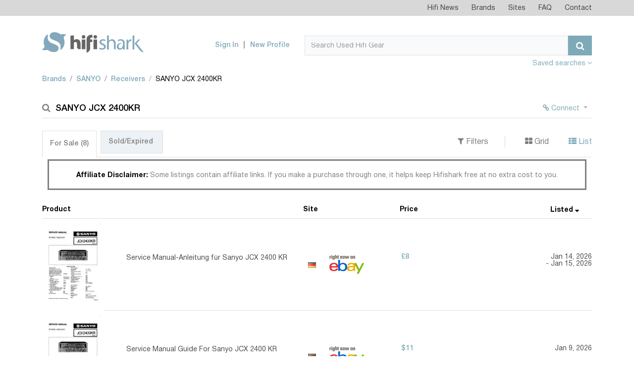

--- FILE ---
content_type: text/html; charset=UTF-8
request_url: https://www.hifishark.com/model/sanyo-jcx-2400-kr
body_size: 7771
content:
<!DOCTYPE html>
<html lang="en">
    <head>
        <!-- Google tag (gtag.js) -->
        <script async src="https://www.googletagmanager.com/gtag/js?id=G-LGTZG7KF9F"></script>
        <script>
            window.dataLayer = window.dataLayer || [];
            function gtag(){dataLayer.push(arguments);}
            gtag('js', new Date());

            gtag('config', 'G-LGTZG7KF9F');
        </script>
                <meta http-equiv="Content-Type" content="text/html; charset=utf-8">
        <meta name=viewport content="width=device-width, initial-scale=1, shrink-to-fit=no">
        <title>Used SANYO JCX 2400KR Receivers for Sale | HifiShark.com</title>
        <link rel="shortcut icon" href="/favicon.ico">
        <meta name="twitter:card" content="summary" />
        <meta name="twitter:site" content="@hifishark" />
        <meta name="twitter:title" content="Used Hifi | SANYO JCX 2400KR Receivers" />
        <meta name="twitter:image" content="https://www.hifishark.com/favicon-310.png" />

                                
        <link rel="canonical" href="https://www.hifishark.com/model/sanyo-jcx-2400-kr" />
        
        <meta name="description" content="Used SANYO JCX 2400KR Receivers for sale on 400+ second hand hifi sites &amp; shops. Use Hifi Shark to monitor pricing and global availability" />
        <meta name="twitter:description" content="Used SANYO JCX 2400KR Receivers for sale on 400+ second hand hifi sites &amp; shops. Use Hifi Shark to monitor pricing and global availability" />        <meta name="robots" content="INDEX,FOLLOW" />

                    <link rel="stylesheet" href="https://static.hifishark.com/base.60a35db9.css">
    
                </head>
    <body>
        <header class="header">
            <div class="top-menu">                <div class="container">
                    <nav class="navbar navbar-toggleable-md navbar-light">
                        <div class="collapse navbar-collapse justify-content-end" id="navbarTopMenu">
                            <div class="d-lg-none d-flex align-items-center justify-content-between p-1">
                                <span class="section-title">Hifishark Menu</span>
                                <button class="close-menu" type="button" data-toggle="collapse" data-target="#navbarTopMenu" aria-expanded="false" aria-label="Toggle navigation">
                                    <span class="fa fa-times" aria-hidden="true"></span>
                                </button>
                            </div>
                            <ul class="login-menu navbar-nav d-md-none">
                                                            <li>
                                    <a href="/login">Sign In</a>
                                </li>
                                <li>
                                    <a href="/register/">New Profile</a>
                                </li>
                                                        </ul>
                            <ul class="navbar-nav">
                                <li class="nav-item">
                                    <a class="nav-link" href="/news">Hifi News</a>
                                </li>
                                <li class="nav-item">
                                    <a class="nav-link" href="/manufacturers/">Brands</a>
                                </li>
                                <li class="nav-item">
                                    <a class="nav-link" href="/sites">Sites</a>
                                </li>
                                <li class="nav-item">
                                    <a class="nav-link" href="/faq">FAQ</a>
                                </li>
                                <li class="nav-item">
                                    <a class="nav-link" href="/contact">Contact</a>
                                </li>
                            </ul>

                            <a href="" class="bottom-logo">
                                <img src="https://static.hifishark.com/images/logo-white.svg" class="img-responsive" alt="#">
                            </a>
                        </div>
                    </nav>
                </div>
            </div>
            <!-- top-menu -->
            <div class="header-bottom">                <div class="container">
                    <nav class="navbar">
                        <div class="row align-items-end">
                            <div class="col-md-5 col-lg-3 d-flex align-items-center justify-content-between align-items-center">
                                <a class="navbar-brand" href="/">
                                    <img src="https://static.hifishark.com/images/hfs-color-print-white.svg" alt="Hifi Shark Logo" class="img-fluid" />
                                </a>
                                <button class="navbar-toggler d-md-none" type="button" data-toggle="collapse" data-target="#navbarTopMenu" aria-expanded="false" aria-label="Toggle navigation">
                                    <span class="fa fa-bars" aria-hidden="true"></span>
                                </button>
                            </div>
                            <div class="col-md-7 col-lg-9 d-lg-flex justify-content-end align-items-center">
                                                                <ul class="login-menu navbar-nav d-none d-md-flex">
                                    <li>
                                        <a href="/login">Sign In</a>
                                    </li>
                                    <li>
                                        <a href="/register/">New Profile</a>
                                    </li>
                                </ul>
                                                                <form class="form-inline" method="get" action="/search">
                                    <div class="input-group search">
                                        <div class="d-flex" style="width: 100%;">
                                            <input id="search-query" type="text" name="q" class="form-control" placeholder="Search Used Hifi Gear" value="" autocomplete="off" autocorrect="off" autocapitalize="off" spellcheck="false">
                                            <span id="searchclear" class="fa fa-times" style="display: none;"></span>
                                            <span class="input-group-btn">
                                                <button class="btn btn-primary" type="submit"><span class="fa fa-search"></span></button>
                                            </span>
                                        </div>
                                    </div><!-- search -->
                                </form>

                                <button class="navbar-toggler tablet" type="button" data-toggle="collapse" data-target="#navbarTopMenu" aria-expanded="false" aria-label="Toggle navigation">
                                    <span class="fa fa-bars" aria-hidden="true"></span>
                                </button>
                            </div>

                        </div>
                        <a class="pull-right mt-2 mb-1" data-toggle="collapse" id="agentToggle" href="#agents-toggle" aria-expanded="false" title="Show/hide agents" aria-controls="collapseExample" class="active" >
                            Saved searches <b><span class="fa fa-angle-down" aria-hidden="true" id="agentToggleIcon"></span></b>
                            </a>

                    </nav><!-- navbar -->
                </div>
                <!-- container -->
            </div>
            <!-- header-bottom -->
        </header><!-- header -->

        <main class="main">
            <div class="container" id="maincontent" style="position:relative;">
                                    <div class="adv-section__aside-left" style="display: block; position: absolute; width: 90px; height: 450px; top: 111px; left: -92px; background-position:center; background-size: contain;">
                                            </div>
                                                    <div class="mb-3 mt-5 collapse hide"
     id="agents-toggle">
    <div id="userActions">
        <span class="pull-right mb-2 ml-3">
    <button id="saveUserAction" type="button"
            class="btn btn-info btn-sm pb-0" >Save</button>
    <button id="deleteUserAction" data-agent-id="" type="button"
            class="btn btn-sm btn-warning pb-0" style="display:none">Delete</button>
    </span>
                    <p>Save any hifi search on your hifishark.com profile to easily repeat it and even have an optional mail
                when new listings are found</p>
            </div>
</div>
                                                <ol class="breadcrumb custom-breadcrumbs pb-2 clearfix">        <li class="breadcrumb-item"><a href="/manufacturers/" title="All brands">Brands</a></li>
            <li class="breadcrumb-item"><a href="/manufacturer/sanyo-fisher-company" title="SANYO products">SANYO</a></li>
            <li class="breadcrumb-item"><a href="/manufacturer/sanyo-fisher-company/receivers#receivers" title="SANYO Receivers">Receivers</a></li>
            <li class="breadcrumb-item active">SANYO JCX 2400KR</li>
    </ol>
                
                

                                                                                <section class="search-result-section mt-4">
    <h1><i class="fa fa-search" aria-hidden="true"></i>SANYO JCX 2400KR
            </h1>
    <ul class="action-btns">
                    <li>
        <div class="btn-group">
        <button style="color:#7EA9B8;" type="button" class="btn btn-link btn-sm dropdown-toggle" data-toggle="dropdown"><span class="fa fa-chain"></span> Connect <span class="caret"></span></button>
        <div class="dropdown-menu dropdown-menu-right small" id="user-relations" data-slug="sanyo-jcx-2400-kr">
            <button class="dropdown-item" type="button"><input class="wants" type="checkbox"/>&nbsp;I want this product</button>
            <button class="dropdown-item" type="button"><input class="owns" type="checkbox"/>&nbsp;I own this product</button>
            <button class="dropdown-item" type="button"><input class="owned" type="checkbox"/>&nbsp;I owned this product</button>
        </div>
        </div>
        </li>
            </ul>
</section>

<section class="mt-4 product-page-description" style="line-height: 130%">

</section>
            
<section class="tabs-section mt-3">
	<div class="d-md-flex justify-content-between align-items-center filters-panel">
		<ul class="nav nav-tabs custom-nav-tabs" id="result-tabs" role="tablist">
			<li class="nav-item">
				<a class="nav-link active" data-toggle="tab" href="#" role="tab">For Sale&nbsp;<span>(8)</span></a>
			</li>
			<li class="nav-item">
				<a class="nav-link" data-toggle="tab" href="#" role="tab">Sold/Expired&nbsp;<span></span></a>
			</li>
		</ul>

		<ul class="sorting-list">
			<li><a data-toggle="collapse" id="filterToggle" href="#filters-toggle" aria-expanded="false" title="Show/hide filters" aria-controls="collapseExample">
					<i class="fa fa-filter" aria-hidden="true"></i>&nbsp;Filters
				</a></li>
			<li><a href="#" id="grid"><i class="fa fa-th-large" aria-hidden="true" title="Show in Grid view"></i>&nbsp;Grid</a></li>
			<li><a href="#" id="list" class="active" ><i class="fa fa-th-list" aria-hidden="true" title="Show in List view"></i>&nbsp;List</a></li>
		</ul>
	</div>
	<div class="text-center">
		<div style="border-style:solid; width: 98%; display: inline-block; margin: 0 auto;" class="mt-1 pt-2 mb-2">
			<div class="alert text-center mb-1" style="line-height: 130%;">
				<b style="color:black;">Affiliate Disclaimer: </b>Some listings contain affiliate links. If you make a purchase through one, it helps keep Hifishark free at no extra cost to you.</div>
		</div>
	</div>
	<div class="tab-content">
		<div class="collapse hide" id="filters-toggle">
			<div class="d-md-flex justify-content-end mt-2">
				<div class="d-md-flex justify-content-end filters">
					<div class="filters-group form-group pb-0">
						<label for="regionSelect" class="label">Filter by</label>
						<div class="d-md-flex">
							<div class="form-group pt-0">
								<select id="regionSelect" class="selectpicker">
									<option value="">All regions</option>
								</select>
							</div>

							<div class="form-group pt-0">
								<select id="countrySelect" class="selectpicker">
									<option value="">All countries</option>
								</select>
							</div>

							<div class="form-group pt-0">
								<select id="siteSelect" class="selectpicker">
									<option value="">All sites</option>
								</select>
							</div>
						</div>
					</div>

					<div class="form-group">
						<label for="priceMinInput" class="label">Price range</label>
						<div class="d-flex align-items-center">
							<input id="priceMinInput" type="text" placeholder="Min" class="form-control sm">
							<span class="d-block px-1">-</span>
							<input id="priceMaxInput" type="text" placeholder="Max" class="form-control sm">
						</div>
                    </div>

						<div class="form-group">
					    <label for="selectCurrency" class="label">Prices in</label>
						<select id="selectCurrency" class="selectpicker">
							<option value="">Original currency</option>
						</select>
					</div>

					<div class="form-group md">
					    <label for="OrderBySelect" class="label">Order by</label>
						<select id="OrderBySelect" class="selectpicker">
							<option value="_score,-1">Relevance, high first</option>
							<option value="_score,1">Relevance, low first</option>
							<option value="price_sort_value,-1">Price, high first</option>
							<option value="price_sort_value,1">Price, low first</option>
							<option value="display_date,-1" selected>First seen, new first</option>
							<option value="display_date,1">First seen, old first</option>
							<option value="description,1">Product, a-z</option>
							<option value="description,-1">Product, z-a</option>
							<option value="site_name,1">Site, a-z</option>
							<option value="site_name,-1">Site, z-a</option>
							<option value="distance,1">Proximity, closest first</option>
							<option value="distance,-1">Proximity, farthest first</option>
						</select>
					</div>
				</div>
			</div>
		</div>

		<div class="pt-4" id="for-sale">

			<div class="search-result-container  list-group">
				<div class="d-none d-md-flex titles">
					<div class="product-title">
						<h4 class="colprd">Product <i></i></h4>
					</div>
					<div class="website-title">
						<h4 class="colsite">Site <i></i></h4>
					</div>
					<div class="price-title">
						<h4 class="colprice">Price <i></i></h4>
					</div>
					<div class="first-seen-title">
						<h4 class="collisted">Listed <i></i></h4>
					</div>
				</div>
				<div class="search-result-container-flex" id="search-result-body">
																								  
<a href="/goto/ebay_257304663686/e44c5852-f307-11f0-b4ad-353039373734" id="ebay_257304663686" class="d-flex align-items-center search-product-row" title="Click to see this listing on eBay" target="_blank" rel="nofollow">
	<div class="website-grid">
		<img src="/_.gif" class="flag flag-de" title="Germany" alt="Germany"/> eBay
	</div>
	<div class="search-product-img">
		<span>
            			<img class="img-fluid lazy" src="https://static.hifishark.com/images/no-image.png" data-original="https://i.ebayimg.com/images/g/NioAAOSwTnBckhUF/s-l225.jpg" alt="SANYO JCX 2400KR @ eBay"/>
					</span>
			</div>
	<div class="search-product-info">
		<span class="like-disabled" aria-hidden="true"><span class="fa fa-heart-o" aria-hidden="true"></span></span>
		<span class="search-product-title"><span>Service Manual-Anleitung für Sanyo JCX 2400 KR</span>
			</span>
		<span class="website">
			<img src="/_.gif" class="flag flag-de" title="Germany" alt="Germany"/>
<img class="ebay hplink" src="https://static.hifishark.com/images/onebay.gif" alt="eBay logo" title="eBay affiliate link. Click to see this listing on eBay"/>
		</span>
		<span class="price">
    			<strong>£8</strong>
											</span>
		<span class="first-seen" title="Listed">
        		Jan 14, 2026 <br>- Jan 15, 2026 				</span>
	</div>
</a>
																			  
<a href="/goto/ebay_257300935437/e44c5852-f307-11f0-b4ad-353039373734" id="ebay_257300935437" class="d-flex align-items-center search-product-row" title="Click to see this listing on eBay" target="_blank" rel="nofollow">
	<div class="website-grid">
		<img src="/_.gif" class="flag flag-de" title="Germany" alt="Germany"/> eBay
	</div>
	<div class="search-product-img">
		<span>
            			<img class="img-fluid lazy" src="https://static.hifishark.com/images/no-image.png" data-original="https://i.ebayimg.com/images/g/NioAAOSwTnBckhUF/s-l225.jpg" alt="SANYO JCX 2400KR @ eBay"/>
					</span>
			</div>
	<div class="search-product-info">
		<span class="like-disabled" aria-hidden="true"><span class="fa fa-heart-o" aria-hidden="true"></span></span>
		<span class="search-product-title"><span>Service Manual Guide For Sanyo JCX 2400 KR</span>
			</span>
		<span class="website">
			<img src="/_.gif" class="flag flag-de" title="Germany" alt="Germany"/>
<img class="ebay hplink" src="https://static.hifishark.com/images/onebay.gif" alt="eBay logo" title="eBay affiliate link. Click to see this listing on eBay"/>
		</span>
		<span class="price">
    			<strong>$11</strong>
											</span>
		<span class="first-seen" title="Listed">
        		Jan 9, 2026 				</span>
	</div>
</a>
																			  
<a href="/goto/ebay_257220056162/e44c5852-f307-11f0-b4ad-353039373734" id="ebay_257220056162" class="d-flex align-items-center search-product-row" title="Click to see this listing on eBay" target="_blank" rel="nofollow">
	<div class="website-grid">
		<img src="/_.gif" class="flag flag-de" title="Germany" alt="Germany"/> eBay
	</div>
	<div class="search-product-img">
		<span>
            			<img class="img-fluid lazy" src="https://static.hifishark.com/images/no-image.png" data-original="https://i.ebayimg.com/images/g/NioAAOSwTnBckhUF/s-l225.jpg" alt="SANYO JCX 2400KR @ eBay"/>
					</span>
			</div>
	<div class="search-product-info">
		<span class="like-disabled" aria-hidden="true"><span class="fa fa-heart-o" aria-hidden="true"></span></span>
		<span class="search-product-title"><span>Service Manual Instructions for Sanyo Jcx 2400 Kr</span>
			</span>
		<span class="website">
			<img src="/_.gif" class="flag flag-de" title="Germany" alt="Germany"/>
<img class="ebay hplink" src="https://static.hifishark.com/images/onebay.gif" alt="eBay logo" title="eBay affiliate link. Click to see this listing on eBay"/>
		</span>
		<span class="price">
    			<strong>£8</strong>
											</span>
		<span class="first-seen" title="Listed">
        		Nov 21, 2025 <br>- Jan 15, 2026 				</span>
	</div>
</a>
																			  
<a href="/goto/ebay_136678317159/e44c5852-f307-11f0-b4ad-353039373734" id="ebay_136678317159" class="d-flex align-items-center search-product-row" title="Click to see this listing on eBay" target="_blank" rel="nofollow">
	<div class="website-grid">
		<img src="/_.gif" class="flag flag-us" title="US" alt="US"/> eBay
	</div>
	<div class="search-product-img">
		<span>
            			<img class="img-fluid lazy" src="https://static.hifishark.com/images/no-image.png" data-original="https://i.ebayimg.com/images/g/9hwAAeSw~4ppAe8A/s-l225.jpg" alt="SANYO JCX 2400KR @ eBay"/>
					</span>
			</div>
	<div class="search-product-info">
		<span class="like-disabled" aria-hidden="true"><span class="fa fa-heart-o" aria-hidden="true"></span></span>
		<span class="search-product-title"><span>SANYO JCX 2400 KR AM/FM STEREO RECEIVER VGC LOCAL PICK UP ONLY</span>
			</span>
		<span class="website">
			<img src="/_.gif" class="flag flag-us" title="US" alt="US"/>
<img class="ebay hplink" src="https://static.hifishark.com/images/onebay.gif" alt="eBay logo" title="eBay affiliate link. Click to see this listing on eBay"/>
		</span>
		<span class="price">
    			<strong>$140</strong>
											</span>
		<span class="first-seen" title="Listed">
        		Oct 30, 2025 				</span>
	</div>
</a>
																			  
<a href="/goto/ebay_197342760456/e44c5852-f307-11f0-b4ad-353039373734" id="ebay_197342760456" class="d-flex align-items-center search-product-row" title="Click to see this listing on eBay" target="_blank" rel="nofollow">
	<div class="website-grid">
		<img src="/_.gif" class="flag flag-us" title="US" alt="US"/> eBay
	</div>
	<div class="search-product-img">
		<span>
            			<img class="img-fluid lazy" src="https://static.hifishark.com/images/no-image.png" data-original="https://i.ebayimg.com/images/g/Yb8AAOSwKqRnxRHI/s-l225.jpg" alt="SANYO JCX 2400KR @ eBay"/>
					</span>
			</div>
	<div class="search-product-info">
		<span class="like-disabled" aria-hidden="true"><span class="fa fa-heart-o" aria-hidden="true"></span></span>
		<span class="search-product-title"><span>Sanyo JCX 2400KR speaker terminal upgrade kit</span>
			</span>
		<span class="website">
			<img src="/_.gif" class="flag flag-us" title="US" alt="US"/>
<img class="ebay hplink" src="https://static.hifishark.com/images/onebay.gif" alt="eBay logo" title="eBay affiliate link. Click to see this listing on eBay"/>
		</span>
		<span class="price">
    			<strong>$28</strong>
											</span>
		<span class="first-seen" title="Listed">
        		May 22, 2025 				</span>
	</div>
</a>
																			  
<a href="/goto/ebay_167032675939/e44c5852-f307-11f0-b4ad-353039373734" id="ebay_167032675939" class="d-flex align-items-center search-product-row" title="Click to see this listing on eBay" target="_blank" rel="nofollow">
	<div class="website-grid">
		<img src="/_.gif" class="flag flag-us" title="US" alt="US"/> eBay
	</div>
	<div class="search-product-img">
		<span>
            			<img class="img-fluid lazy" src="https://static.hifishark.com/images/no-image.png" data-original="https://i.ebayimg.com/images/g/MN0AAOSww~VnExmW/s-l225.jpg" alt="SANYO JCX 2400KR @ eBay"/>
					</span>
			</div>
	<div class="search-product-info">
		<span class="like-disabled" aria-hidden="true"><span class="fa fa-heart-o" aria-hidden="true"></span></span>
		<span class="search-product-title"><span>Apr/77 Sanyo JCX2400KR Stereo Receiver Service Manual</span>
			</span>
		<span class="website">
			<img src="/_.gif" class="flag flag-us" title="US" alt="US"/>
<img class="ebay hplink" src="https://static.hifishark.com/images/onebay.gif" alt="eBay logo" title="eBay affiliate link. Click to see this listing on eBay"/>
		</span>
		<span class="price">
    			<strong>$20</strong>
											</span>
		<span class="first-seen" title="Listed">
        		Oct 19, 2024 				</span>
	</div>
</a>
																			  
<a href="/goto/ebay_196289975568/e44c5852-f307-11f0-b4ad-353039373734" id="ebay_196289975568" class="d-flex align-items-center search-product-row" title="Click to see this listing on eBay" target="_blank" rel="nofollow">
	<div class="website-grid">
		<img src="/_.gif" class="flag flag-us" title="US" alt="US"/> eBay
	</div>
	<div class="search-product-img">
		<span>
            			<img class="img-fluid lazy" src="https://static.hifishark.com/images/no-image.png" data-original="https://i.ebayimg.com/images/g/hcMAAOSwg-5l8Hvk/s-l225.jpg" alt="SANYO JCX 2400KR @ eBay"/>
					</span>
			</div>
	<div class="search-product-info">
		<span class="like-disabled" aria-hidden="true"><span class="fa fa-heart-o" aria-hidden="true"></span></span>
		<span class="search-product-title"><span>Sanyo JCX2400KR Receiver Service Manual</span>
			</span>
		<span class="website">
			<img src="/_.gif" class="flag flag-us" title="US" alt="US"/>
<img class="ebay hplink" src="https://static.hifishark.com/images/onebay.gif" alt="eBay logo" title="eBay affiliate link. Click to see this listing on eBay"/>
		</span>
		<span class="price">
    			<strong>$30</strong>
											</span>
		<span class="first-seen" title="Listed">
        		Mar 15, 2024 				</span>
	</div>
</a>
																			  
<a href="/goto/ebay_363771392078/e44c5852-f307-11f0-b4ad-353039373734" id="ebay_363771392078" class="d-flex align-items-center search-product-row" title="Click to see this listing on eBay" target="_blank" rel="nofollow">
	<div class="website-grid">
		<img src="/_.gif" class="flag flag-de" title="Germany" alt="Germany"/> eBay
	</div>
	<div class="search-product-img">
		<span>
            			<img class="img-fluid lazy" src="https://static.hifishark.com/images/no-image.png" data-original="https://i.ebayimg.com/images/g/NioAAOSwTnBckhUF/s-l225.jpg" alt="SANYO JCX 2400KR @ eBay"/>
					</span>
			</div>
	<div class="search-product-info">
		<span class="like-disabled" aria-hidden="true"><span class="fa fa-heart-o" aria-hidden="true"></span></span>
		<span class="search-product-title"><span>Service Manual Guide for Sanyo JCX 2400 KR</span>
			</span>
		<span class="website">
			<img src="/_.gif" class="flag flag-de" title="Germany" alt="Germany"/>
<img class="ebay hplink" src="https://static.hifishark.com/images/onebay.gif" alt="eBay logo" title="eBay affiliate link. Click to see this listing on eBay"/>
		</span>
		<span class="price">
    			<strong>£7</strong>
											</span>
		<span class="first-seen" title="Listed">
        		Mar 22, 2022 <br>- Jan 15, 2026 				</span>
	</div>
</a>
															</div>
			</div>

			<div id="filterWarning"></div>
						<div style="float: right;">
				<a href="https://www.ebay.com"><img alt="eBay logo" title="eBay affiliate link. Click to see this listing on eBay" src="https://static.hifishark.com/images/onebay.gif"></a>
			</div>
						<div id="loadmore" class="mb-4"></div>

		</div>

	</div>
</section>

<script>
	var searchResults = {"total":8,"hits":[{"site_id":65,"description":"Service Manual-Anleitung f\u00fcr Sanyo JCX 2400 KR","template":"ebay","price":{"value":"8.74","currency_iso":"GBP"},"display_date":1768380934,"location":{"country_iso":"DE","postal_code":"92***","region_iso":"EU"},"custom":{"restfulItemId":"v1|257304663686|0","condition":"Used","num_days":2},"image_url":"https:\/\/i.ebayimg.com\/images\/g\/NioAAOSwTnBckhUF\/s-l225.jpg","active":0,"url":"\/goto\/ebay_257304663686\/e44c5852-f307-11f0-b4ad-353039373734","original_price_converted":"-","display_price":"\u00a38","distance":10000000,"_score":23.221921999999999,"_id":"ebay_257304663686","display_date_str":"Jan 14, 2026","last_seen_str":"Jan 15, 2026"},{"site_id":65,"description":"Service Manual Guide For Sanyo JCX 2400 KR","template":"ebay","price":{"value":"11.11","currency_iso":"USD"},"display_date":1767986137,"location":{"country_iso":"DE","postal_code":"92***","region_iso":"EU"},"custom":{"restfulItemId":"v1|257300935437|0","condition":"Very Good","num_days":7},"image_url":"https:\/\/i.ebayimg.com\/images\/g\/NioAAOSwTnBckhUF\/s-l225.jpg","active":1,"url":"\/goto\/ebay_257300935437\/e44c5852-f307-11f0-b4ad-353039373734","original_price_converted":"-","display_price":"$11","distance":10000000,"_score":23.221921999999999,"_id":"ebay_257300935437","display_date_str":"Jan 9, 2026","last_seen_str":"Jan 16, 2026"},{"site_id":65,"description":"Service Manual Instructions for Sanyo Jcx 2400 Kr","template":"ebay","price":{"value":"8.96","currency_iso":"GBP"},"display_date":1763753685,"location":{"country_iso":"DE","postal_code":"00***","region_iso":"EU"},"custom":{"restfulItemId":"v1|257220056162|0","condition":"Used","num_days":55},"image_url":"https:\/\/i.ebayimg.com\/images\/g\/NioAAOSwTnBckhUF\/s-l225.jpg","active":0,"url":"\/goto\/ebay_257220056162\/e44c5852-f307-11f0-b4ad-353039373734","original_price_converted":"-","display_price":"\u00a38","distance":10000000,"_score":23.221921999999999,"_id":"ebay_257220056162","display_date_str":"Nov 21, 2025","last_seen_str":"Jan 15, 2026"},{"site_id":65,"description":"SANYO JCX 2400 KR AM\/FM STEREO RECEIVER VGC LOCAL PICK UP ONLY","template":"ebay","price":{"value":"140.00","currency_iso":"USD"},"display_date":1761822006,"location":{"country_iso":"US","postal_code":"372**","region_iso":"NA"},"custom":{"restfulItemId":"v1|136678317159|0","condition":"Used","num_days":78},"image_url":"https:\/\/i.ebayimg.com\/images\/g\/9hwAAeSw~4ppAe8A\/s-l225.jpg","active":1,"url":"\/goto\/ebay_136678317159\/e44c5852-f307-11f0-b4ad-353039373734","original_price_converted":"-","display_price":"$140","distance":10000000,"_score":26.691756999999999,"_id":"ebay_136678317159","display_date_str":"Oct 30, 2025","last_seen_str":"Jan 16, 2026"},{"site_id":65,"description":"Sanyo JCX 2400KR speaker terminal upgrade kit","template":"ebay","price":{"value":"28.00","currency_iso":"USD"},"display_date":1747894542,"location":{"country_iso":"US","postal_code":"972**","region_iso":"NA"},"custom":{"restfulItemId":"v1|197342760456|496758781856","condition":"New","num_days":240},"image_url":"https:\/\/i.ebayimg.com\/images\/g\/Yb8AAOSwKqRnxRHI\/s-l225.jpg","active":1,"url":"\/goto\/ebay_197342760456\/e44c5852-f307-11f0-b4ad-353039373734","original_price_converted":"-","display_price":"$28","distance":10000000,"_score":23.221921999999999,"_id":"ebay_197342760456","display_date_str":"May 22, 2025","last_seen_str":"Jan 16, 2026"},{"site_id":65,"description":"Apr\/77 Sanyo JCX2400KR Stereo Receiver Service Manual","template":"ebay","price":{"value":"20.00","currency_iso":"USD"},"display_date":1729356047,"location":{"country_iso":"US","postal_code":"142**","region_iso":"NA"},"custom":{"restfulItemId":"v1|167032675939|0","condition":"Very Good","num_days":454},"image_url":"https:\/\/i.ebayimg.com\/images\/g\/MN0AAOSww~VnExmW\/s-l225.jpg","active":1,"url":"\/goto\/ebay_167032675939\/e44c5852-f307-11f0-b4ad-353039373734","original_price_converted":"-","display_price":"$20","distance":10000000,"_score":22.226412,"_id":"ebay_167032675939","display_date_str":"Oct 19, 2024","last_seen_str":"Jan 16, 2026"},{"site_id":65,"description":"Sanyo JCX2400KR Receiver Service Manual","template":"ebay","price":{"value":"30.00","currency_iso":"USD"},"display_date":1710505499,"location":{"country_iso":"US","postal_code":"278**","region_iso":"NA"},"custom":{"restfulItemId":"v1|196289975568|0","condition":"Acceptable","num_days":672},"image_url":"https:\/\/i.ebayimg.com\/images\/g\/hcMAAOSwg-5l8Hvk\/s-l225.jpg","active":1,"url":"\/goto\/ebay_196289975568\/e44c5852-f307-11f0-b4ad-353039373734","original_price_converted":"-","display_price":"$30","distance":10000000,"_score":30.354074000000001,"_id":"ebay_196289975568","display_date_str":"Mar 15, 2024","last_seen_str":"Jan 16, 2026"},{"site_id":65,"description":"Service Manual Guide for Sanyo JCX 2400 KR","template":"ebay","price":{"value":"7.80","currency_iso":"GBP"},"display_date":1647907053,"location":{"country_iso":"DE","postal_code":"92***","region_iso":"EU"},"custom":{"restfulItemId":"v1|363771392078|0","condition":"Used","num_days":1396},"image_url":"https:\/\/i.ebayimg.com\/images\/g\/NioAAOSwTnBckhUF\/s-l225.jpg","active":0,"url":"\/goto\/ebay_363771392078\/e44c5852-f307-11f0-b4ad-353039373734","original_price_converted":"-","display_price":"\u00a37","distance":10000000,"_score":23.221921999999999,"_id":"ebay_363771392078","display_date_str":"Mar 22, 2022","last_seen_str":"Jan 15, 2026"}]};
	var initAggregations = {"totalcount":{"value":8},"regions":{"doc_count_error_upper_bound":0,"sum_other_doc_count":0,"buckets":[{"key":"EU","doc_count":4},{"key":"NA","doc_count":4}]},"sites":{"doc_count_error_upper_bound":0,"sum_other_doc_count":0,"buckets":[{"key":65,"doc_count":8}]},"countries":{"doc_count_error_upper_bound":0,"sum_other_doc_count":0,"buckets":[{"key":"DE","doc_count":4},{"key":"US","doc_count":4}]}};
	var searchInfo = {"id":"e44c5852-f307-11f0-b4ad-353039373734","type":"show","value":"sanyo-jcx-2400-kr","filter":"listing_category:hifi","sold":false,"from":0,"order":"display_date,-1","currencyIso":null,"searchRT":false};
    var favourites = [];
</script>
<script type="text/template" id="listing-default">
<div class="website-grid">
    <img src="/_.gif" class="flag flag-<%- listing.get('location')['country_iso'] %>" title="<%- listing.get('country_name') %>" alt="<%- listing.get('country_name')%>"/> <%- listing.get('site_name') %>
</div>
<div class="search-product-img">
    <span>
        <% if (listing.get('image_url')) { %>
        <img class="img-fluid lazy" src="https://static.hifishark.com/images/no-image.png" data-original="<%- listing.get('image_url') %>"/>
        <% } else { %>
        <img class="img-fluid" src="https://static.hifishark.com/images/no-image.png"/>
        <% } %>
    </span>
        <span class="like-grid<% if(is_favourite){ %> liked<% } %>"><i class="fa <% if(is_favourite){ %>fa-heart<% }else{ %>fa-heart-o<% } %>" aria-hidden="true"></i></span>
    </div>
<div class="search-product-info">
    <span class="like<% if(is_favourite){ %> liked<% } %>" aria-hidden="true"><span class="fa <% if(is_favourite){ %>fa-heart<% }else{ %>fa-heart-o<% } %>" aria-hidden="true"></span></span>
    <span class="search-product-title"><span><%- listing.get('description') %></span>
    </span>
    <span class="website">
                <img src="/_.gif" class="flag flag-<%- listing.get('location')['country_iso'] %>" title="<%- listing.get('country_name')%>" alt="<%- listing.get('country_name')%>"/>
        <%- listing.get('site_name') %>
            </span>
    <span class="price">
        <% if(listing.get('listing_type') && listing.get('listing_type') == 'Auction') { %>
            <span>Auction bid</span><br/>
        <% } %>
        <strong><%- listing.get('display_price') %></strong>
        <%  if(!listing.get('listing_type') || listing.get('listing_type') != 'Auction') {
            if (listing.get('custom') && listing.get('custom')['price_increase']){
            increase = listing.get('custom')['price_increase']; %>
            <span class="price-converted <% if (increase > 0) { %>up<%} else { %>down<% } %>" title="Originally listed for <%- listing.get('original_price_converted') %>">
					<i class="fa fa-arrow-<% if (increase > 0) { %>up<%} else { %>down<% } %>" aria-hidden="true"></i>
                <span class="price-converted-text"><%- Math.abs(Math.round(listing.get('custom')['price_increase'])) %>%</span>
				</span>
        <% }} %>
    </span>
    <span class="first-seen"><%- listing.getDisplayDateString() %><% if (listing.get('active')==0){ %><br>- <%- listing.getLastSeenAtString() %><% } %></span>
</div>
</script>
<script type="text/template" id="listing-ebay">
<div class="website-grid">
    <img src="/_.gif" class="flag flag-<%- listing.get('location')['country_iso'] %>" title="<%- listing.get('country_name') %>" alt="<%- listing.get('country_name')%>"/> <%- listing.get('site_name') %>
</div>
<div class="search-product-img">
    <span>
        <% if (listing.get('image_url')) { %>
        <img class="img-fluid lazy" src="https://static.hifishark.com/images/no-image.png" data-original="<%- listing.get('image_url') %>"/>
        <% } else { %>
        <img class="img-fluid" src="https://static.hifishark.com/images/no-image.png"/>
        <% } %>
    </span>
    </div>
<div class="search-product-info">
    <span class="like-disabled<% if(is_favourite){ %> liked<% } %>" aria-hidden="true"><span class="fa <% if(is_favourite){ %>fa-heart<% }else{ %>fa-heart-o<% } %>" aria-hidden="true"></span></span>
    <span class="search-product-title"><span><%- listing.get('description') %></span>
    </span>
    <span class="website">
        <img src="/_.gif" class="flag flag-<%- listing.get('location')['country_iso'] %>" alt="<%- listing.get('country_name')%>" title="<%- listing.get('country_name')%>"/>
<img class="ebay hplink" src="https://static.hifishark.com/images/onebay.gif" alt="eBay logo" title="eBay affiliate link. Click to see this listing on eBay"/>
    </span>
    <span class="price">
        <% if(listing.get('listing_type') && listing.get('listing_type') == 'Auction') { %>
            <span>Auction bid</span><br/>
        <% } %>
        <strong><%- listing.get('display_price') %></strong>
        <%  if(!listing.get('listing_type') || listing.get('listing_type') != 'Auction') {
            if (listing.get('custom') && listing.get('custom')['price_increase']){
            increase = listing.get('custom')['price_increase']; %>
            <span class="price-converted <% if (increase > 0) { %>up<%} else { %>down<% } %>" title="Originally listed for <%- listing.get('original_price_converted') %>">
					<i class="fa fa-arrow-<% if (increase > 0) { %>up<%} else { %>down<% } %>" aria-hidden="true"></i>
                <span class="price-converted-text"><%- Math.abs(Math.round(listing.get('custom')['price_increase'])) %>%</span>
				</span>
        <% }} %>
    </span>
    <span class="first-seen"><%- listing.getDisplayDateString() %><% if (listing.get('active')==0){ %><br>- <%- listing.getLastSeenAtString() %><% } %></span>
</div>
</script>
<script type="text/template" id="listing-site_266">
<div class="website-grid">
    <img src="/_.gif" class="flag flag-<%- listing.get('location')['country_iso'] %>" title="<%- listing.get('country_name') %>" alt="<%- listing.get('country_name')%>"/> <%- listing.get('site_name') %>
</div>
<div class="search-product-img">
    <span>
        <% if (listing.get('image_url')) { %>
        <img class="img-fluid lazy" src="https://static.hifishark.com/images/no-image.png" data-original="<%- listing.get('image_url') %>"/>
        <% } else { %>
        <img class="img-fluid" src="https://static.hifishark.com/images/no-image.png"/>
        <% } %>
    </span>
        <span class="like-grid<% if(is_favourite){ %> liked<% } %>"><i class="fa <% if(is_favourite){ %>fa-heart<% }else{ %>fa-heart-o<% } %>" aria-hidden="true"></i></span>
    </div>
<div class="search-product-info">
    <span class="like<% if(is_favourite){ %> liked<% } %>" aria-hidden="true"><span class="fa <% if(is_favourite){ %>fa-heart<% }else{ %>fa-heart-o<% } %>" aria-hidden="true"></span></span>
    <span class="search-product-title"><span><%- listing.get('description') %></span>
    </span>
    <span class="website">
                <img src="/_.gif" class="flag flag-<%- listing.get('location')['country_iso'] %>" title="<%- listing.get('country_name')%>" alt="<%- listing.get('country_name')%>"/>
        <%- listing.get('site_name') %>
            </span>
    <span class="price">
        <% if(listing.get('listing_type') && listing.get('listing_type') == 'Auction') { %>
            <span>Auction bid</span><br/>
        <% } %>
        <strong><%- listing.get('display_price') %></strong>
        <%  if(!listing.get('listing_type') || listing.get('listing_type') != 'Auction') {
            if (listing.get('custom') && listing.get('custom')['price_increase']){
            increase = listing.get('custom')['price_increase']; %>
            <span class="price-converted <% if (increase > 0) { %>up<%} else { %>down<% } %>" title="Originally listed for <%- listing.get('original_price_converted') %>">
					<i class="fa fa-arrow-<% if (increase > 0) { %>up<%} else { %>down<% } %>" aria-hidden="true"></i>
                <span class="price-converted-text"><%- Math.abs(Math.round(listing.get('custom')['price_increase'])) %>%</span>
				</span>
        <% }} %>
    </span>
    <span class="first-seen"><%- listing.getDisplayDateString() %><% if (listing.get('active')==0){ %><br>- <%- listing.getLastSeenAtString() %><% } %></span>
</div>
</script>
<script type="text/template" id="listing-site_415">
<div class="website-grid">
    <img src="/_.gif" class="flag flag-<%- listing.get('location')['country_iso'] %>" title="<%- listing.get('country_name') %>" alt="<%- listing.get('country_name')%>"/> <%- listing.get('site_name') %>
</div>
<div class="search-product-img">
    <span>
        <% if (listing.get('image_url')) { %>
        <img class="img-fluid lazy" src="https://static.hifishark.com/images/no-image.png" data-original="<%- listing.get('image_url') %>"/>
        <% } else { %>
        <img class="img-fluid" src="https://static.hifishark.com/images/no-image.png"/>
        <% } %>
    </span>
        <span class="like-grid<% if(is_favourite){ %> liked<% } %>"><i class="fa <% if(is_favourite){ %>fa-heart<% }else{ %>fa-heart-o<% } %>" aria-hidden="true"></i></span>
    </div>
<div class="search-product-info">
    <span class="like<% if(is_favourite){ %> liked<% } %>" aria-hidden="true"><span class="fa <% if(is_favourite){ %>fa-heart<% }else{ %>fa-heart-o<% } %>" aria-hidden="true"></span></span>
    <span class="search-product-title"><span><%- listing.get('description') %></span>
    </span>
    <span class="website">
        <img src="/_.gif" class="flag flag-<%- listing.get('location')['country_iso'] %>" alt="<%- listing.get('country_name')%>" title="<%- listing.get('country_name')%>"/>
<img src="https://static.hifishark.com/images/2015-Reverb-Logo_frcz70.png" alt="Reverb logo"  width="84"/>
    </span>
    <span class="price">
        <% if(listing.get('listing_type') && listing.get('listing_type') == 'Auction') { %>
            <span>Auction bid</span><br/>
        <% } %>
        <strong><%- listing.get('display_price') %></strong>
        <%  if(!listing.get('listing_type') || listing.get('listing_type') != 'Auction') {
            if (listing.get('custom') && listing.get('custom')['price_increase']){
            increase = listing.get('custom')['price_increase']; %>
            <span class="price-converted <% if (increase > 0) { %>up<%} else { %>down<% } %>" title="Originally listed for <%- listing.get('original_price_converted') %>">
					<i class="fa fa-arrow-<% if (increase > 0) { %>up<%} else { %>down<% } %>" aria-hidden="true"></i>
                <span class="price-converted-text"><%- Math.abs(Math.round(listing.get('custom')['price_increase'])) %>%</span>
				</span>
        <% }} %>
    </span>
    <span class="first-seen"><%- listing.getDisplayDateString() %><% if (listing.get('active')==0){ %><br>- <%- listing.getLastSeenAtString() %><% } %></span>
</div>
</script>
<script type="text/template" id="listing-site_482">
<div class="website-grid">
    <img src="/_.gif" class="flag flag-<%- listing.get('location')['country_iso'] %>" title="<%- listing.get('country_name') %>" alt="<%- listing.get('country_name')%>"/> <%- listing.get('site_name') %>
</div>
<div class="search-product-img">
    <span>
        <% if (listing.get('image_url')) { %>
        <img class="img-fluid lazy" src="https://static.hifishark.com/images/no-image.png" data-original="<%- listing.get('image_url') %>"/>
        <% } else { %>
        <img class="img-fluid" src="https://static.hifishark.com/images/no-image.png"/>
        <% } %>
    </span>
        <span class="like-grid<% if(is_favourite){ %> liked<% } %>"><i class="fa <% if(is_favourite){ %>fa-heart<% }else{ %>fa-heart-o<% } %>" aria-hidden="true"></i></span>
    </div>
<div class="search-product-info">
    <span class="like<% if(is_favourite){ %> liked<% } %>" aria-hidden="true"><span class="fa <% if(is_favourite){ %>fa-heart<% }else{ %>fa-heart-o<% } %>" aria-hidden="true"></span></span>
    <span class="search-product-title"><span><%- listing.get('description') %></span>
    </span>
    <span class="website">
        <img src="/_.gif" class="flag flag-<%- listing.get('location')['country_iso'] %>" alt="<%- listing.get('country_name')%>" title="<%- listing.get('country_name')%>"/>
<img src="https://static.hifishark.com/images/DaCapo-02.svg" alt="DaCapo Audio logo"  width="84"/>
    </span>
    <span class="price">
        <% if(listing.get('listing_type') && listing.get('listing_type') == 'Auction') { %>
            <span>Auction bid</span><br/>
        <% } %>
        <strong><%- listing.get('display_price') %></strong>
        <%  if(!listing.get('listing_type') || listing.get('listing_type') != 'Auction') {
            if (listing.get('custom') && listing.get('custom')['price_increase']){
            increase = listing.get('custom')['price_increase']; %>
            <span class="price-converted <% if (increase > 0) { %>up<%} else { %>down<% } %>" title="Originally listed for <%- listing.get('original_price_converted') %>">
					<i class="fa fa-arrow-<% if (increase > 0) { %>up<%} else { %>down<% } %>" aria-hidden="true"></i>
                <span class="price-converted-text"><%- Math.abs(Math.round(listing.get('custom')['price_increase'])) %>%</span>
				</span>
        <% }} %>
    </span>
    <span class="first-seen"><%- listing.getDisplayDateString() %><% if (listing.get('active')==0){ %><br>- <%- listing.getLastSeenAtString() %><% } %></span>
</div>
</script>
<script type="text/template" id="listing-site_502">
<div class="website-grid">
    <img src="/_.gif" class="flag flag-<%- listing.get('location')['country_iso'] %>" title="<%- listing.get('country_name') %>" alt="<%- listing.get('country_name')%>"/> <%- listing.get('site_name') %>
</div>
<div class="search-product-img">
    <span>
        <% if (listing.get('image_url')) { %>
        <img class="img-fluid lazy" src="https://static.hifishark.com/images/no-image.png" data-original="<%- listing.get('image_url') %>"/>
        <% } else { %>
        <img class="img-fluid" src="https://static.hifishark.com/images/no-image.png"/>
        <% } %>
    </span>
        <span class="like-grid<% if(is_favourite){ %> liked<% } %>"><i class="fa <% if(is_favourite){ %>fa-heart<% }else{ %>fa-heart-o<% } %>" aria-hidden="true"></i></span>
    </div>
<div class="search-product-info">
    <span class="like<% if(is_favourite){ %> liked<% } %>" aria-hidden="true"><span class="fa <% if(is_favourite){ %>fa-heart<% }else{ %>fa-heart-o<% } %>" aria-hidden="true"></span></span>
    <span class="search-product-title"><span><%- listing.get('description') %></span>
    </span>
    <span class="website">
        <img src="/_.gif" class="flag flag-<%- listing.get('location')['country_iso'] %>" alt="<%- listing.get('country_name')%>" title="<%- listing.get('country_name')%>"/>
<img src="https://static.hifishark.com/images/catawiki.png" alt="Catawiki logo"  width="84"/>
    </span>
    <span class="price">
        <% if(listing.get('listing_type') && listing.get('listing_type') == 'Auction') { %>
            <span>Auction bid</span><br/>
        <% } %>
        <strong><%- listing.get('display_price') %></strong>
        <%  if(!listing.get('listing_type') || listing.get('listing_type') != 'Auction') {
            if (listing.get('custom') && listing.get('custom')['price_increase']){
            increase = listing.get('custom')['price_increase']; %>
            <span class="price-converted <% if (increase > 0) { %>up<%} else { %>down<% } %>" title="Originally listed for <%- listing.get('original_price_converted') %>">
					<i class="fa fa-arrow-<% if (increase > 0) { %>up<%} else { %>down<% } %>" aria-hidden="true"></i>
                <span class="price-converted-text"><%- Math.abs(Math.round(listing.get('custom')['price_increase'])) %>%</span>
				</span>
        <% }} %>
    </span>
    <span class="first-seen"><%- listing.getDisplayDateString() %><% if (listing.get('active')==0){ %><br>- <%- listing.getLastSeenAtString() %><% } %></span>
</div>
</script>
<script type="text/template" id="rate-options-template">
<% _.each(rates, function(rate) { %><option value="<%= rate.get('iso') %>" <%- (rate.get('iso')==currencySelected ? 'selected' : '')%>><%= rate.get('name') %></option><% }); %>
</script>
<script type="text/template" id="userAction-template">
	<span class="badge badge-dark p-2 px-3 mb-1" disabled><i class="fa fa-<%- (action_type=='search') ? 'search' : 'file-o'%>" aria-hidden="true"></i> <%- name %></span>
</script>
<script type="text/template" id="loadMoreButton-template">
<a href="#" class="btn btn-primary link"><i class="fa fa-spinner" aria-hidden="true"></i>&nbsp;&nbsp;More results</a>
</script>

    <section class="mt-4">
    <div class="d-flex justify-content-between align-items-end mb-3">
        <span class="section-title">Resources</span>
    </div>
    <ul class="list-unstyled">
                <li>
            <span class="badge badge-success mr-1" style="display:inline-block;width:70px;">Add one</span>
            Your favourite SANYO JCX 2400KR resource? &raquo; <a href="/profile/product-link-add/sanyo-jcx-2400-kr">Add a link here</a>
        </li>
    </ul>
</section>

<section class="mt-4" id="q_a">
    <div class="d-flex justify-content-between align-items-end mb-3">
        <span class="section-title">Discuss SANYO JCX 2400KR</span>
    </div>
            <form method="POST"
              action="/model/sanyo-jcx-2400-kr">
            <h3 class="mt-2"><a href="#" onclick="this.parentNode.parentNode.submit(); return false;">Please log in to discuss SANYO JCX 2400KR with other users of Hifishark</a></h3>
        </form>
    
    
    <!-- Modal -->
    </section>
    <div class="d-flex justify-content-between align-items-end mb-3 mt-3">
        <span class="section-title">Maybe you are also interested in these items:</span>
    </div>
    <div class="row m-sm">    <div class="col-md-3 col-lg-2 px-1">
    <a href="/model/sanyo-jcx-2600-kr" class="product-item sm">
        <div class="product-img">
                                <img src="https://static.hifishark.com/images/no-image.png" class="img-fluid" alt="No preview available">
                    </div>
        <div class="product-description sm">
            <ol>
                <li>SANYO</li>
                <li>Receiver</li>
            </ol>
            <h2>JCX 2600KR</h2>
        </div>
    </a>
    </div></div>
            </div>        </main>
                            
        <footer class="footer sm">
                    <div class="footer-top">
    <div class="container">
        <div class="d-flex align-items-center">
            <i class="fa fa-envelope-o mr-2" style="font-size:300%" aria-hidden="true"></i>
            <div class="d-md-flex">
                <h2>Don't miss the next <b>SANYO JCX 2400KR</b> posted for sale!<br><small>Get it delivered to your inbox...</small></h2>
            </div>
            <div class="d-md-flex pl-5 align-items-center">
            <button id="saveUserAction2"  class="btn btn-primary">Yes, please</button>
            </div>
        </div>
    </div>
</div>                <div class="footer-bottom">
                <div style="color: black;" class="container">
                    &copy;2026 HifiShark.com - <a href="/terms">terms and conditions of use</a> - <a href="/terms#privacy">privacy policy</a> - <a href="/terms#cookies">cookie statement</a> - <div style="display: inline;" data-fuse-privacy-tool></div>
                </div>
            </div>
        </footer>


            <script src="/objects"></script>
            <script src="https://static.hifishark.com/runtime.d41d8cd9.js"></script><script src="https://static.hifishark.com/vendors~c0611648.fcea2503.js"></script><script src="https://static.hifishark.com/vendors~6f190b63.12aa26c8.js"></script><script src="https://static.hifishark.com/base.583c6057.js"></script>
    
        <script>
                (function(i,s,o,g,r,a,m){i['GoogleAnalyticsObject']=r;i[r]=i[r]||function(){
(i[r].q=i[r].q||[]).push(arguments)},i[r].l=1*new Date();a=s.createElement(o),
m=s.getElementsByTagName(o)[0];a.async=1;a.src=g;m.parentNode.insertBefore(a,m)
})(window,document,'script','https://www.google-analytics.com/analytics.js','ga');
ga('create', 'UA-27139915-1', 'auto', {'siteSpeedSampleRate': 15});
ga('set', 'anonymizeIp', true);
ga('send', 'pageview');
                </script>
    </body>
</html>


--- FILE ---
content_type: text/html; charset=UTF-8
request_url: https://www.hifishark.com/objects
body_size: 14376
content:
var backboneData = {};

backboneData.exchangeRates = [{"iso":"GEL","rate":"24007","name":null,"active":"0"},{"iso":"CUC","rate":"64330","name":null,"active":"0"},{"iso":"MMK","rate":"30","name":null,"active":"0"},{"iso":"MRU","rate":"1618","name":null,"active":"0"},{"iso":"MZN","rate":"1006","name":null,"active":"0"},{"iso":"SDG","rate":"106","name":null,"active":"0"},{"iso":"ZWL","rate":"199","name":null,"active":"0"},{"iso":"SLE","rate":"2663","name":null,"active":"0"},{"iso":"CDF","rate":"29","name":null,"active":"0"},{"iso":"SRD","rate":"1681","name":null,"active":"0"},{"iso":"CNH","rate":"9239","name":null,"active":"0"},{"iso":"MKD","rate":"1213","name":null,"active":"0"},{"iso":"MGA","rate":"14","name":null,"active":"0"},{"iso":"GGP","rate":"86480","name":null,"active":"0"},{"iso":"GHS","rate":"5928","name":null,"active":"0"},{"iso":"IMP","rate":"86480","name":null,"active":"0"},{"iso":"ISK","rate":"511","name":null,"active":"0"},{"iso":"ERN","rate":"4288","name":null,"active":"0"},{"iso":"KGS","rate":"735","name":null,"active":"0"},{"iso":"KZT","rate":"125","name":null,"active":"0"},{"iso":"LVL","rate":"106350","name":null,"active":"0"},{"iso":"DJF","rate":"361","name":null,"active":"0"},{"iso":"MDL","rate":"3760","name":null,"active":"0"},{"iso":"BYR","rate":"3","name":null,"active":"0"},{"iso":"BYN","rate":"22121","name":null,"active":"0"},{"iso":"AZN","rate":"37182","name":null,"active":"0"},{"iso":"JEP","rate":"86480","name":null,"active":"0"},{"iso":"XCG","rate":"35701","name":null,"active":"0"},{"iso":"AOA","rate":"70","name":null,"active":"0"},{"iso":"VES","rate":"189","name":null,"active":"0"},{"iso":"ZMW","rate":"3253","name":null,"active":"0"},{"iso":"BAM","rate":"38264","name":null,"active":"0"},{"iso":"UZS","rate":"5","name":null,"active":"0"},{"iso":"TMT","rate":"18327","name":null,"active":"0"},{"iso":"TJS","rate":"6907","name":null,"active":"0"},{"iso":"AFN","rate":"982","name":null,"active":"0"},{"iso":"UAH","rate":"1479","name":null,"active":"0"},{"iso":"STN","rate":"3006","name":null,"active":"0"},{"iso":"ALL","rate":"776","name":"Albanian Lek","active":"1"},{"iso":"DZD","rate":"493","name":"Algerian Dinar","active":"1"},{"iso":"ARS","rate":"44","name":"Argentine Peso","active":"1"},{"iso":"AMD","rate":"169","name":"Armenian Dram","active":"1"},{"iso":"AWG","rate":"35689","name":"Aruban Florin","active":"1"},{"iso":"AUD","rate":"43147","name":"Australian Dollar","active":"1"},{"iso":"BSD","rate":"64343","name":"Bahamian Dollar","active":"1"},{"iso":"BHD","rate":"170647","name":"Bahraini Dinar","active":"1"},{"iso":"BDT","rate":"526","name":"Bangladeshi Taka","active":"1"},{"iso":"BBD","rate":"31948","name":"Barbados Dollar","active":"1"},{"iso":"BZD","rate":"31992","name":"Belize Dollar","active":"1"},{"iso":"BMD","rate":"64330","name":"Bermudian Dollar","active":"1"},{"iso":"BTN","rate":"712","name":"Bhutan Ngultrum","active":"1"},{"iso":"BOB","rate":"9311","name":"Bolivian Boliviano","active":"1"},{"iso":"BWP","rate":"4818","name":"Botswanian Pula","active":"1"},{"iso":"BRL","rate":"12002","name":"Brazilian Real","active":"1"},{"iso":"GBP","rate":"86156","name":"British Pound","active":"1"},{"iso":"BND","rate":"49972","name":"Brunei Dollar","active":"1"},{"iso":"BGN","rate":"38306","name":"Bulgarian Lev","active":"1"},{"iso":"BIF","rate":"21","name":"Burundi Franc","active":"1"},{"iso":"CAD","rate":"46318","name":"Canadian Dollar","active":"1"},{"iso":"CVE","rate":"676","name":"Cape Verde Escudo","active":"1"},{"iso":"KYD","rate":"77215","name":"Cayman Islands Dollar","active":"1"},{"iso":"CLP","rate":"72","name":"Chilean Peso","active":"1"},{"iso":"CLF","rate":"2860409","name":"Chilean Unidades de Fomento","active":"1"},{"iso":"COP","rate":"17","name":"Colombian Peso","active":"1"},{"iso":"XOF","rate":"114","name":"Communaut\u00c3\u00a9 Financi\u00c3\u00a8re Africaine BCEAO - Francs","active":"0"},{"iso":"XAF","rate":"114","name":"Communaut\u00c3\u00a9 Financi\u00c3\u00a8re Africaine BEAC, Francs","active":"0"},{"iso":"KMF","rate":"151","name":"Comoros Franc","active":"1"},{"iso":"XPF","rate":"625","name":"Comptoirs Fran\u00c3\u00a7ais du Pacifique Francs","active":"0"},{"iso":"CRC","rate":"130","name":"Costa Rican Colon","active":"1"},{"iso":"CUP","rate":"2427","name":"Cuban Peso","active":"1"},{"iso":"CZK","rate":"3076","name":"Czech Republic Koruna","active":"1"},{"iso":"DKK","rate":"10000","name":"Danish Krone","active":"1"},{"iso":"DOP","rate":"1008","name":"Dominican Peso","active":"1"},{"iso":"XCD","rate":"23803","name":"East Caribbean Dollar","active":"1"},{"iso":"EGP","rate":"1361","name":"Egyptian Pound","active":"1"},{"iso":"SVC","rate":"7353","name":"El Salvador Colon","active":"1"},{"iso":"EEK","rate":"4536","name":"Estonian Kroon (EEK)","active":"1"},{"iso":"ETB","rate":"414","name":"Ethiopian Birr","active":"1"},{"iso":"EUR","rate":"74715","name":"Euro","active":"1"},{"iso":"FKP","rate":"86480","name":"Falkland Islands Pound","active":"1"},{"iso":"FJD","rate":"28274","name":"Fiji Dollar","active":"1"},{"iso":"GMD","rate":"875","name":"Gambian Dalasi","active":"1"},{"iso":"GIP","rate":"86480","name":"Gibraltar Pound","active":"1"},{"iso":"XAU","rate":"296454377","name":"Gold, Ounces","active":"0"},{"iso":"GTQ","rate":"8391","name":"Guatemalan Quetzal","active":"1"},{"iso":"GNF","rate":"7","name":"Guinea Franc","active":"1"},{"iso":"GYD","rate":"307","name":"Guyanan Dollar","active":"1"},{"iso":"HTG","rate":"491","name":"Haitian Gourde","active":"1"},{"iso":"HNL","rate":"2426","name":"Honduran Lempira","active":"1"},{"iso":"HKD","rate":"8250","name":"Hong Kong Dollar","active":"1"},{"iso":"HUF","rate":"194","name":"Hungarian Forint","active":"1"},{"iso":"INR","rate":"712","name":"Indian Rupee","active":"1"},{"iso":"IDR","rate":"3","name":"Indonesian Rupiah","active":"1"},{"iso":"XDR","rate":"91773","name":"International Monetary Fund (IMF) Special Drawing Rights","active":"0"},{"iso":"IRR","rate":"1","name":"Iranian Rial","active":"1"},{"iso":"IQD","rate":"49","name":"Iraqi Dinar","active":"1"},{"iso":"ILS","rate":"20467","name":"Israeli Shekel","active":"1"},{"iso":"JMD","rate":"408","name":"Jamaican Dollar","active":"1"},{"iso":"JPY","rate":"405","name":"Japanese Yen","active":"1"},{"iso":"JOD","rate":"90735","name":"Jordanian Dinar","active":"1"},{"iso":"KHR","rate":"15","name":"Kampuchean (Cambodian) Riel","active":"1"},{"iso":"KES","rate":"498","name":"Kenyan Schilling","active":"1"},{"iso":"KRW","rate":"43","name":"(South) Korean Won","active":"1"},{"iso":"HRK","rate":"9915","name":"Kroatiske kuna","active":"1"},{"iso":"KWD","rate":"208784","name":"Kuwaiti Dinar","active":"1"},{"iso":"LAK","rate":"2","name":"Lao Kip","active":"1"},{"iso":"LSL","rate":"3923","name":"Lesotho Loti","active":"1"},{"iso":"LRD","rate":"355","name":"Liberian Dollar","active":"1"},{"iso":"LYD","rate":"11848","name":"Libyan Dinar","active":"1"},{"iso":"LTL","rate":"21786","name":"Litauiske litas","active":"1"},{"iso":"MOP","rate":"8009","name":"Macau Pataca","active":"1"},{"iso":"MWK","rate":"37","name":"Malawi Kwacha","active":"1"},{"iso":"MYR","rate":"15866","name":"Malaysian Ringgit","active":"1"},{"iso":"MVR","rate":"4160","name":"Maldive Rufiyaa","active":"1"},{"iso":"MRO","rate":"197","name":"Mauritanian Ouguiya","active":"1"},{"iso":"MUR","rate":"1393","name":"Mauritius Rupee","active":"1"},{"iso":"MXN","rate":"3649","name":"Mexicanske peso","active":"1"},{"iso":"MNT","rate":"18","name":"Mongolian Tugrik","active":"1"},{"iso":"MAD","rate":"6982","name":"Moroccan Dirham","active":"1"},{"iso":"NAD","rate":"3924","name":"Namibian Dollar","active":"1"},{"iso":"NPR","rate":"445","name":"Nepalese Rupee","active":"1"},{"iso":"ANG","rate":"35937","name":"Netherlands Antillian Guilder","active":"1"},{"iso":"NZD","rate":"36961","name":"New Zealand Dollar","active":"1"},{"iso":"NIO","rate":"1751","name":"Nicaraguan Cordoba","active":"1"},{"iso":"NGN","rate":"45","name":"Nigerian Naira","active":"1"},{"iso":"KPW","rate":"71","name":"North Korean Won","active":"1"},{"iso":"NOK","rate":"6366","name":"Norwegian Kroner","active":"1"},{"iso":"OMR","rate":"167308","name":"Omani Rial","active":"1"},{"iso":"PKR","rate":"229","name":"Pakistan Rupee","active":"1"},{"iso":"PAB","rate":"64343","name":"Panamanian Balboa","active":"1"},{"iso":"PGK","rate":"15089","name":"Papua New Guinea Kina","active":"1"},{"iso":"PYG","rate":"9","name":"Paraguay Guarani","active":"1"},{"iso":"PEN","rate":"19151","name":"Peruvian Nuevo Sol","active":"1"},{"iso":"PHP","rate":"1081","name":"Philippine Peso","active":"1"},{"iso":"PLN","rate":"17731","name":"Polish Zloty","active":"1"},{"iso":"QAR","rate":"17667","name":"Qatari Rial","active":"1"},{"iso":"RON","rate":"14679","name":"Romanian Leu","active":"1"},{"iso":"RUB","rate":"822","name":"Russian Ruble","active":"1"},{"iso":"RUR","rate":"1025","name":"(Old) Russian Ruble","active":"0"},{"iso":"RWF","rate":"44","name":"Rwanda Franc","active":"1"},{"iso":"WST","rate":"23101","name":"Samoan Tala","active":"1"},{"iso":"STD","rate":"3","name":"Sao Tome and Principe Dobra","active":"1"},{"iso":"SAR","rate":"17154","name":"Saudi Arabian Riyal","active":"1"},{"iso":"RSD","rate":"636","name":"Serbian dinar","active":"1"},{"iso":"SCR","rate":"4256","name":"Seychelles Rupee","active":"1"},{"iso":"SLL","rate":"3","name":"Sierra Leone Leone","active":"1"},{"iso":"XAG","rate":"5937843","name":"Silver, Ounces","active":"0"},{"iso":"SGD","rate":"49962","name":"Singapore Dollar","active":"1"},{"iso":"SBD","rate":"7918","name":"Solomon Islands Dollar","active":"1"},{"iso":"SOS","rate":"112","name":"Somali Schilling","active":"1"},{"iso":"ZAR","rate":"3942","name":"South African Rand","active":"1"},{"iso":"LKR","rate":"207","name":"Sri Lanka Rupee","active":"1"},{"iso":"SHP","rate":"85744","name":"St. Helena Pound","active":"1"},{"iso":"SZL","rate":"3922","name":"Swaziland Lilangeni","active":"1"},{"iso":"SEK","rate":"6971","name":"Swedish Krona","active":"1"},{"iso":"CHF","rate":"80128","name":"Swiss Franc","active":"1"},{"iso":"SYP","rate":"5","name":"Syrian Potmd","active":"1"},{"iso":"TWD","rate":"2037","name":"Taiwan Dollar","active":"1"},{"iso":"TZS","rate":"25","name":"Tanzanian Schilling","active":"1"},{"iso":"THB","rate":"2048","name":"Thai Baht","active":"1"},{"iso":"TOP","rate":"26718","name":"Tongan Paanga","active":"1"},{"iso":"TTD","rate":"9479","name":"Trinidad and Tobago Dollar","active":"1"},{"iso":"TND","rate":"22259","name":"Tunisian Dinar","active":"1"},{"iso":"TRY","rate":"1489","name":"Turkish Lira","active":"1"},{"iso":"USD","rate":"63551","name":"US Dollar","active":"1"},{"iso":"UGX","rate":"18","name":"Uganda Shilling","active":"1"},{"iso":"AED","rate":"17514","name":"United Arab Emirates Dirham","active":"1"},{"iso":"UYU","rate":"1666","name":"Uruguayan Peso","active":"1"},{"iso":"VUV","rate":"530","name":"Vanuatu Vatu","active":"1"},{"iso":"VND","rate":"2","name":"Vietnamese Dong","active":"1"},{"iso":"YER","rate":"269","name":"Yemeni Rial","active":"1"},{"iso":"CNY","rate":"9224","name":"Yuan (Chinese) Renminbi","active":"1"},{"iso":"ZMK","rate":"7","name":"Zambian Kwacha","active":"1"}];

backboneData.sites = [{"id":"711","name":" eAnuncios.com","countryIso":"ES","serversideRedirect":"1"},{"id":"380","name":" KJ WEST ONE","countryIso":"GB","serversideRedirect":"0"},{"id":"37","name":"2dehands BE","countryIso":"BE","serversideRedirect":"1"},{"id":"132","name":"2dehands NL","countryIso":"NL","serversideRedirect":"0"},{"id":"126","name":"2ememain","countryIso":"BE","serversideRedirect":"1"},{"id":"25","name":"2nd Hand Hifi","countryIso":"GB","serversideRedirect":"1"},{"id":"601","name":"A Tube High Fidelity","countryIso":"NL","serversideRedirect":"0"},{"id":"387","name":"AAAnnunci.it","countryIso":"IT","serversideRedirect":"1"},{"id":"219","name":"ACME Elettronica","countryIso":"IT","serversideRedirect":"1"},{"id":"218","name":"ACME Elettronica Shop","countryIso":"IT","serversideRedirect":"0"},{"id":"684","name":"Acoustics Area","countryIso":"FR","serversideRedirect":"0"},{"id":"438","name":"Adorama","countryIso":"US","serversideRedirect":"0"},{"id":"334","name":"Adpost Australia","countryIso":"AU","serversideRedirect":"1"},{"id":"331","name":"Adpost Canada","countryIso":"CA","serversideRedirect":"1"},{"id":"341","name":"Adpost Hong Kong","countryIso":"HK","serversideRedirect":"1"},{"id":"340","name":"Adpost India","countryIso":"IN","serversideRedirect":"1"},{"id":"339","name":"Adpost Indonesia","countryIso":"ID","serversideRedirect":"1"},{"id":"333","name":"Adpost Ireland","countryIso":"IE","serversideRedirect":"1"},{"id":"337","name":"Adpost Malaysia","countryIso":"MY","serversideRedirect":"1"},{"id":"335","name":"Adpost New Zealand","countryIso":"NZ","serversideRedirect":"1"},{"id":"338","name":"Adpost Philippines","countryIso":"PH","serversideRedirect":"1"},{"id":"336","name":"Adpost Singapore","countryIso":"SG","serversideRedirect":"1"},{"id":"332","name":"Adpost United Kingdom","countryIso":"GB","serversideRedirect":"1"},{"id":"330","name":"Adpost USA","countryIso":"US","serversideRedirect":"1"},{"id":"421","name":"Advanced MP3 Players","countryIso":"GB","serversideRedirect":"0"},{"id":"573","name":"Adventures in Hi-Fi","countryIso":"GB","serversideRedirect":"0"},{"id":"353","name":"ADVERTS.ie","countryIso":"IE","serversideRedirect":"1"},{"id":"467","name":"Ajasom.net","countryIso":"PT","serversideRedirect":"0"},{"id":"245","name":"Akkelis Audio","countryIso":"SE","serversideRedirect":"0"},{"id":"685","name":"AktimateAV","countryIso":"US","serversideRedirect":"0"},{"id":"232","name":"alaMaula","countryIso":"AR","serversideRedirect":"0"},{"id":"673","name":"ALBEPRO","countryIso":"NL","serversideRedirect":"0"},{"id":"553","name":"Alesca Audio Fidelity","countryIso":"CH","serversideRedirect":"0"},{"id":"27","name":"Allegro","countryIso":"PL","serversideRedirect":"1"},{"id":"503","name":"Allegro Lokalnie","countryIso":"PL","serversideRedirect":"1"},{"id":"641","name":"Altovolume","countryIso":"IT","serversideRedirect":"0"},{"id":"112","name":"Amazon.com","countryIso":"US","serversideRedirect":"0"},{"id":"241","name":"Anibis","countryIso":"CH","serversideRedirect":"1"},{"id":"185","name":"Annunci.net","countryIso":"IT","serversideRedirect":"1"},{"id":"509","name":"AnnunciToday","countryIso":"IT","serversideRedirect":"1"},{"id":"386","name":"arsantiquaudio","countryIso":"ES","serversideRedirect":"0"},{"id":"535","name":"Art of Vinyl","countryIso":"NL","serversideRedirect":"0"},{"id":"632","name":"Audio Abattoir","countryIso":"US","serversideRedirect":"1"},{"id":"530","name":"Audio Advisors","countryIso":"US","serversideRedirect":"0"},{"id":"194","name":"Audio Afficionado","countryIso":"US","serversideRedirect":"0"},{"id":"361","name":"Audio Antiquary","countryIso":"IT","serversideRedirect":"0"},{"id":"46","name":"Audio Art","countryIso":"DK","serversideRedirect":"0"},{"id":"33","name":"Audio Butikken","countryIso":"DK","serversideRedirect":"0"},{"id":"98","name":"Audio Compagniet","countryIso":"DK","serversideRedirect":"0"},{"id":"85","name":"Audio Concept","countryIso":"SE","serversideRedirect":"0"},{"id":"100","name":"Audio Consult","countryIso":"DK","serversideRedirect":"0"},{"id":"133","name":"Audio d'occasion","countryIso":"CA","serversideRedirect":"0"},{"id":"148","name":"Audio Emotion","countryIso":"GB","serversideRedirect":"0"},{"id":"307","name":"Audio Europa .com","countryIso":"GB","serversideRedirect":"1"},{"id":"310","name":"Audio Europa DE","countryIso":"DE","serversideRedirect":"1"},{"id":"309","name":"Audio Europa NL","countryIso":"NL","serversideRedirect":"0"},{"id":"308","name":"Audio Europa PL","countryIso":"PL","serversideRedirect":"0"},{"id":"626","name":"Audio Exchange","countryIso":"ZA","serversideRedirect":"0"},{"id":"202","name":"Audio Fanzine","countryIso":"FR","serversideRedirect":"1"},{"id":"211","name":"Audio Foreign Office","countryIso":"PT","serversideRedirect":"0"},{"id":"593","name":"Audio Gold","countryIso":"GB","serversideRedirect":"0"},{"id":"197","name":"Audio Graffiti","countryIso":"IT","serversideRedirect":"1"},{"id":"392","name":"Audio Harmony","countryIso":"GR","serversideRedirect":"0"},{"id":"22","name":"Audio Karma","countryIso":"US","serversideRedirect":"0"},{"id":"414","name":"Audio Kontakt","countryIso":"SI","serversideRedirect":"1"},{"id":"563","name":"Audio Lounge London","countryIso":"GB","serversideRedirect":"0"},{"id":"267","name":"Audio Meister","countryIso":"GB","serversideRedirect":"0"},{"id":"579","name":"Audio Mirror","countryIso":"US","serversideRedirect":"0"},{"id":"669","name":"Audio Outlet","countryIso":"GB","serversideRedirect":"1"},{"id":"558","name":"Audio Pigiau","countryIso":"LT","serversideRedirect":"0"},{"id":"344","name":"Audio Serum","countryIso":"SI","serversideRedirect":"0"},{"id":"383","name":"Audio Therapy UK","countryIso":"GB","serversideRedirect":"0"},{"id":"108","name":"Audio Union","countryIso":"JP","serversideRedirect":"0"},{"id":"534","name":"Audio Video Dizainas","countryIso":"LT","serversideRedirect":"0"},{"id":"696","name":"Audio Vinyl","countryIso":"CH","serversideRedirect":"0"},{"id":"10","name":"Audio-markt","countryIso":"DE","serversideRedirect":"1"},{"id":"252","name":"Audio-philia","countryIso":"GB","serversideRedirect":"0"},{"id":"584","name":"Audio.Deals","countryIso":"DE","serversideRedirect":"1"},{"id":"4","name":"AudioAsylum","countryIso":"US","serversideRedirect":"1"},{"id":"121","name":"AudioCircle","countryIso":"US","serversideRedirect":"0"},{"id":"618","name":"Audiocostruzioni","countryIso":"IT","serversideRedirect":"0"},{"id":"181","name":"AudioDoo","countryIso":"DE","serversideRedirect":"1"},{"id":"172","name":"Audioflair","countryIso":"GB","serversideRedirect":"0"},{"id":"686","name":"AUDIOFREAKS","countryIso":"GB","serversideRedirect":"0"},{"id":"456","name":"audioG","countryIso":"TR","serversideRedirect":"1"},{"id":"221","name":"AudioGears","countryIso":"IT","serversideRedirect":"0"},{"id":"8","name":"Audiogon","countryIso":"US","serversideRedirect":"0"},{"id":"666","name":"AUDIOHIFI","countryIso":"ES","serversideRedirect":"0"},{"id":"166","name":"audiohobby.pl","countryIso":"PL","serversideRedirect":"1"},{"id":"638","name":"Audiohum","countryIso":"ES","serversideRedirect":"0"},{"id":"581","name":"Audiokauppa Finland","countryIso":"FI","serversideRedirect":"0"},{"id":"268","name":"Audiologica","countryIso":"GB","serversideRedirect":"0"},{"id":"451","name":"Audioloop PL","countryIso":"PL","serversideRedirect":"0"},{"id":"57","name":"Audiomart","countryIso":"US","serversideRedirect":"0"},{"id":"570","name":"Audiomatch NL","countryIso":"NL","serversideRedirect":"0"},{"id":"490","name":"AudioPerformance","countryIso":"SE","serversideRedirect":"0"},{"id":"170","name":"Audiophile Style","countryIso":"US","serversideRedirect":"0"},{"id":"591","name":"Audiophile.dk","countryIso":"DK","serversideRedirect":"0"},{"id":"501","name":"Audiophile.one","countryIso":"US","serversideRedirect":"1"},{"id":"173","name":"Audiophile.org","countryIso":"TR","serversideRedirect":"1"},{"id":"513","name":"Audioscape","countryIso":"SI","serversideRedirect":"0"},{"id":"213","name":"audioScope - The Original Classic","countryIso":"DE","serversideRedirect":"0"},{"id":"587","name":"Audioselect GmbH","countryIso":"DE","serversideRedirect":"0"},{"id":"168","name":"AudioStereo","countryIso":"PL","serversideRedirect":"1"},{"id":"117","name":"AudioVideo","countryIso":"ZA","serversideRedirect":"1"},{"id":"424","name":"Audiovisual Online","countryIso":"GB","serversideRedirect":"0"},{"id":"192","name":"Audioweb","countryIso":"RO","serversideRedirect":"1"},{"id":"672","name":"Audioweb Hungary","countryIso":"HU","serversideRedirect":"1"},{"id":"244","name":"AudioWoof","countryIso":"SE","serversideRedirect":"1"},{"id":"399","name":"AUKRO","countryIso":"CZ","serversideRedirect":"1"},{"id":"524","name":"Aural HiFi","countryIso":"US","serversideRedirect":"0"},{"id":"74","name":"Aussie Audio Mart","countryIso":"AU","serversideRedirect":"1"},{"id":"270","name":"AustraliaListed","countryIso":"AU","serversideRedirect":"0"},{"id":"56","name":"AV Forum","countryIso":"NO","serversideRedirect":"1"},{"id":"116","name":"AV Forums","countryIso":"ZA","serversideRedirect":"0"},{"id":"559","name":"AV Solutions","countryIso":"IT","serversideRedirect":"0"},{"id":"714","name":"AV-Centrum","countryIso":"DK","serversideRedirect":"0"},{"id":"97","name":"AV-Connection","countryIso":"DK","serversideRedirect":"0"},{"id":"526","name":"AV-MARKET.com","countryIso":"FR","serversideRedirect":"0"},{"id":"473","name":"AV4U-EU","countryIso":"DK","serversideRedirect":"0"},{"id":"428","name":"Avans.pl","countryIso":"PL","serversideRedirect":"0"},{"id":"567","name":"AVForums","countryIso":"GB","serversideRedirect":"1"},{"id":"346","name":"avguide.ch","countryIso":"CH","serversideRedirect":"1"},{"id":"551","name":"avhorn.co.za","countryIso":"za","serversideRedirect":"0"},{"id":"548","name":"AVInside","countryIso":"ZA","serversideRedirect":"1"},{"id":"191","name":"Avito","countryIso":"RU","serversideRedirect":"1"},{"id":"120","name":"AVS Forum","countryIso":"US","serversideRedirect":"0"},{"id":"588","name":"AVX Hungary","countryIso":"HU","serversideRedirect":"0"},{"id":"86","name":"Balance","countryIso":"SE","serversideRedirect":"0"},{"id":"370","name":"Bang & Olufsen Sweden","countryIso":"SE","serversideRedirect":"0"},{"id":"403","name":"Bazar BG","countryIso":"BG","serversideRedirect":"1"},{"id":"702","name":"Bazar SK","countryIso":"SK","serversideRedirect":"1"},{"id":"514","name":"Bazaraki","countryIso":"CY","serversideRedirect":"0"},{"id":"49","name":"Bazen","countryIso":"DK","serversideRedirect":"0"},{"id":"656","name":"Bazos Austria","countryIso":"AT","serversideRedirect":"1"},{"id":"372","name":"Bazos Czechia","countryIso":"CZ","serversideRedirect":"1"},{"id":"655","name":"Bazos Poland","countryIso":"PL","serversideRedirect":"1"},{"id":"248","name":"Bazos Slovakia","countryIso":"SK","serversideRedirect":"1"},{"id":"342","name":"BELHiFi","countryIso":"BE","serversideRedirect":"0"},{"id":"90","name":"BeoSt\u00e6ren","countryIso":"DK","serversideRedirect":"0"},{"id":"92","name":"BeoXperten","countryIso":"SE","serversideRedirect":"0"},{"id":"95","name":"Best Buy","countryIso":"DK","serversideRedirect":"0"},{"id":"471","name":"BestDigit.it","countryIso":"IT","serversideRedirect":"0"},{"id":"416","name":"BH Hi-Fi","countryIso":"GB","serversideRedirect":"0"},{"id":"484","name":"Blexen Collectibles","countryIso":"SE","serversideRedirect":"0"},{"id":"694","name":"Bliss Hifi","countryIso":"US","serversideRedirect":"0"},{"id":"45","name":"Blocket","countryIso":"SE","serversideRedirect":"1"},{"id":"413","name":"Bolha.com","countryIso":"SI","serversideRedirect":"1"},{"id":"622","name":"BOLLOstore","countryIso":"GB","serversideRedirect":"0"},{"id":"412","name":"Bonanza","countryIso":"US","serversideRedirect":"1"},{"id":"442","name":"Brands4friends","countryIso":"DE","serversideRedirect":"0"},{"id":"89","name":"Bremdal Radio","countryIso":"DK","serversideRedirect":"0"},{"id":"30","name":"Brugt Grej","countryIso":"DK","serversideRedirect":"1"},{"id":"575","name":"Buscemi hi-fi","countryIso":"IT","serversideRedirect":"0"},{"id":"269","name":"CanadianListed","countryIso":"CA","serversideRedirect":"0"},{"id":"19","name":"Canuck Audio Mart","countryIso":"CA","serversideRedirect":"1"},{"id":"502","name":"Catawiki","countryIso":"NL","serversideRedirect":"0"},{"id":"242","name":"Central Audio","countryIso":"GB","serversideRedirect":"0"},{"id":"485","name":"CeX","countryIso":"GB","serversideRedirect":"0"},{"id":"253","name":"Cherry Vintage Audio","countryIso":"US","serversideRedirect":"0"},{"id":"24","name":"Choice Hifi","countryIso":"GB","serversideRedirect":"1"},{"id":"262","name":"Chorlton Analogue","countryIso":"GB","serversideRedirect":"0"},{"id":"190","name":"cjm-audio","countryIso":"DE","serversideRedirect":"0"},{"id":"448","name":"CK Audio","countryIso":"SG","serversideRedirect":"0"},{"id":"59","name":"Classic Audio","countryIso":"US","serversideRedirect":"0"},{"id":"447","name":"Classic Audio Finland","countryIso":"FI","serversideRedirect":"0"},{"id":"460","name":"Clickforshop","countryIso":"IT","serversideRedirect":"0"},{"id":"536","name":"Cloney Audio","countryIso":"IE","serversideRedirect":"0"},{"id":"365","name":"Club Hifi","countryIso":"FR","serversideRedirect":"1"},{"id":"379","name":"Club Hifi Shop","countryIso":"FR","serversideRedirect":"1"},{"id":"228","name":"Coda Audio\/Video","countryIso":"US","serversideRedirect":"0"},{"id":"261","name":"Como Ficho","countryIso":"ES","serversideRedirect":"1"},{"id":"423","name":"Conrad.se","countryIso":"SE","serversideRedirect":"0"},{"id":"505","name":"Consonance.it","countryIso":"IT","serversideRedirect":"0"},{"id":"517","name":"Contrado Audio","countryIso":"NL","serversideRedirect":"0"},{"id":"64","name":"Craigslist Canada","countryIso":"CA","serversideRedirect":"0"},{"id":"63","name":"Craigslist Europe","countryIso":"GB","serversideRedirect":"0"},{"id":"60","name":"Craigslist US","countryIso":"US","serversideRedirect":"0"},{"id":"246","name":"Criterion Audio","countryIso":"GB","serversideRedirect":"0"},{"id":"437","name":"Crutchfield","countryIso":"US","serversideRedirect":"0"},{"id":"214","name":"Crux Audio","countryIso":"AU","serversideRedirect":"0"},{"id":"251","name":"CustoJusto","countryIso":"PT","serversideRedirect":"1"},{"id":"482","name":"DaCapo Audio","countryIso":"DK","serversideRedirect":"0"},{"id":"88","name":"Dans TV & HIFI-center","countryIso":"DK","serversideRedirect":"0"},{"id":"522","name":"DasHaus Installation Studio","countryIso":"UA","serversideRedirect":"0"},{"id":"436","name":"Dawsons Music","countryIso":"GB","serversideRedirect":"0"},{"id":"174","name":"dbTronic","countryIso":"ES","serversideRedirect":"0"},{"id":"167","name":"D\u00e9 HifiWinkel","countryIso":"NL","serversideRedirect":"0"},{"id":"642","name":"Decibel Hi Fi","countryIso":"AU","serversideRedirect":"0"},{"id":"700","name":"DeKleinanzeigen.com","countryIso":"DE","serversideRedirect":"1"},{"id":"6","name":"Den Bl\u00e5 Avis","countryIso":"DK","serversideRedirect":"0"},{"id":"419","name":"Die R\u00f6hre","countryIso":"DE","serversideRedirect":"0"},{"id":"426","name":"Distretto Audio","countryIso":"IT","serversideRedirect":"0"},{"id":"592","name":"diyAudio","countryIso":"AU","serversideRedirect":"1"},{"id":"646","name":"DME HiFi","countryIso":"RO","serversideRedirect":"0"},{"id":"510","name":"DreamAudio","countryIso":"SK","serversideRedirect":"0"},{"id":"425","name":"Dreamcrest Audio","countryIso":"CY","serversideRedirect":"0"},{"id":"388","name":"Dreamonoid's Hifi","countryIso":"US","serversideRedirect":"0"},{"id":"477","name":"DTOWN","countryIso":"IL","serversideRedirect":"0"},{"id":"395","name":"Dubai Audio","countryIso":"AE","serversideRedirect":"0"},{"id":"284","name":"Dubizzle Qatar","countryIso":"QA","serversideRedirect":"1"},{"id":"320","name":"Dubizzle UAE","countryIso":"AE","serversideRedirect":"1"},{"id":"687","name":"Duet Audio","countryIso":"NO","serversideRedirect":"0"},{"id":"169","name":"Dutch Audio Classics","countryIso":"NL","serversideRedirect":"1"},{"id":"520","name":"Dv247.com","countryIso":"GB","serversideRedirect":"0"},{"id":"583","name":"eaudio.ro","countryIso":"RO","serversideRedirect":"0"},{"id":"65","name":"eBay","countryIso":"US","serversideRedirect":"1"},{"id":"147","name":"eBay AT","countryIso":"AT","serversideRedirect":"1"},{"id":"134","name":"eBay AU","countryIso":"AU","serversideRedirect":"1"},{"id":"136","name":"eBay BE (Dutch)","countryIso":"BE","serversideRedirect":"1"},{"id":"135","name":"eBay BE (French)","countryIso":"BE","serversideRedirect":"1"},{"id":"67","name":"eBay CA (English)","countryIso":"CA","serversideRedirect":"1"},{"id":"146","name":"eBay CA (French)","countryIso":"CA","serversideRedirect":"1"},{"id":"139","name":"eBay CH","countryIso":"CH","serversideRedirect":"1"},{"id":"66","name":"eBay DE","countryIso":"DE","serversideRedirect":"1"},{"id":"138","name":"eBay ES","countryIso":"ES","serversideRedirect":"1"},{"id":"68","name":"eBay FR","countryIso":"FR","serversideRedirect":"1"},{"id":"140","name":"eBay HK","countryIso":"HK","serversideRedirect":"1"},{"id":"142","name":"eBay IE","countryIso":"IE","serversideRedirect":"1"},{"id":"141","name":"eBay IN","countryIso":"IN","serversideRedirect":"1"},{"id":"137","name":"eBay IT","countryIso":"IT","serversideRedirect":"1"},{"id":"210","name":"eBay Motors","countryIso":"US","serversideRedirect":"1"},{"id":"143","name":"eBay MY","countryIso":"MY","serversideRedirect":"1"},{"id":"70","name":"eBay NL","countryIso":"NL","serversideRedirect":"1"},{"id":"144","name":"eBay PH","countryIso":"PH","serversideRedirect":"1"},{"id":"72","name":"eBay PL","countryIso":"PL","serversideRedirect":"1"},{"id":"145","name":"eBay SG","countryIso":"SG","serversideRedirect":"1"},{"id":"69","name":"eBay UK","countryIso":"GB","serversideRedirect":"1"},{"id":"454","name":"Ebuyer.com","countryIso":"GB","serversideRedirect":"0"},{"id":"104","name":"Echo Audio","countryIso":"US","serversideRedirect":"0"},{"id":"215","name":"echosAudio","countryIso":"CY","serversideRedirect":"0"},{"id":"318","name":"Ekhanei","countryIso":"BD","serversideRedirect":"0"},{"id":"625","name":"Elberoth Audio","countryIso":"PL","serversideRedirect":"0"},{"id":"695","name":"Elecson","countryIso":"FR","serversideRedirect":"0"},{"id":"433","name":"Electro.pl","countryIso":"PL","serversideRedirect":"0"},{"id":"574","name":"Elektra Hi-End Audio","countryIso":"ES","serversideRedirect":"0"},{"id":"382","name":"Elite Audio UK","countryIso":"GB","serversideRedirect":"0"},{"id":"429","name":"Emag.pl","countryIso":"PL","serversideRedirect":"0"},{"id":"179","name":"Emotional Audio","countryIso":"NL","serversideRedirect":"0"},{"id":"474","name":"Emotiva","countryIso":"US","serversideRedirect":"0"},{"id":"55","name":"Emporium Hifi","countryIso":"GB","serversideRedirect":"0"},{"id":"327","name":"Encuentra24 Colombia","countryIso":"CO","serversideRedirect":"1"},{"id":"325","name":"Encuentra24 Costa Rica","countryIso":"CR","serversideRedirect":"1"},{"id":"328","name":"Encuentra24 Dominican","countryIso":"DO","serversideRedirect":"1"},{"id":"323","name":"Encuentra24 El Salvador","countryIso":"SV","serversideRedirect":"1"},{"id":"326","name":"Encuentra24 Honduras","countryIso":"HN","serversideRedirect":"1"},{"id":"322","name":"Encuentra24 Nicaragua","countryIso":"NI","serversideRedirect":"1"},{"id":"321","name":"Encuentra24 Panama","countryIso":"PA","serversideRedirect":"1"},{"id":"324","name":"Encuentra24 Puerto Rico","countryIso":"PR","serversideRedirect":"1"},{"id":"610","name":"Entertainment Machine","countryIso":"IT","serversideRedirect":"0"},{"id":"660","name":"Era Hifi","countryIso":"LV","serversideRedirect":"0"},{"id":"127","name":"Esoterisk Hifi","countryIso":"SE","serversideRedirect":"0"},{"id":"680","name":"Esperienze Audio","countryIso":"IT","serversideRedirect":"0"},{"id":"54","name":"Euphonia Audioforum","countryIso":"SE","serversideRedirect":"0"},{"id":"432","name":"Euro.com.pl","countryIso":"PL","serversideRedirect":"0"},{"id":"389","name":"EuroMAXX","countryIso":"NL","serversideRedirect":"0"},{"id":"196","name":"Exaudio","countryIso":"PT","serversideRedirect":"0"},{"id":"491","name":"Exclusive Audio","countryIso":"GR","serversideRedirect":"0"},{"id":"12","name":"Finn","countryIso":"NO","serversideRedirect":"1"},{"id":"688","name":"Freakuence!","countryIso":"NL","serversideRedirect":"0"},{"id":"549","name":"Friday Ad","countryIso":"GB","serversideRedirect":"1"},{"id":"43","name":"Funky Junk France","countryIso":"FR","serversideRedirect":"1"},{"id":"390","name":"G T Audio","countryIso":"GB","serversideRedirect":"0"},{"id":"250","name":"Gearslutz","countryIso":"US","serversideRedirect":"1"},{"id":"571","name":"Gebrauchte Veranstaltungstechnik","countryIso":"DE","serversideRedirect":"1"},{"id":"472","name":"GeekBuying.com","countryIso":"US","serversideRedirect":"0"},{"id":"566","name":"Gene Rubin Audio","countryIso":"US","serversideRedirect":"0"},{"id":"486","name":"George Meyer AV","countryIso":"US","serversideRedirect":"0"},{"id":"649","name":"German Vintage Audio","countryIso":"LU","serversideRedirect":"0"},{"id":"562","name":"Gradient","countryIso":"FI","serversideRedirect":"0"},{"id":"227","name":"GSHIFI.lt","countryIso":"LT","serversideRedirect":"0"},{"id":"124","name":"Guildford Audio","countryIso":"GB","serversideRedirect":"0"},{"id":"1","name":"Gul og Gratis","countryIso":"DK","serversideRedirect":"1"},{"id":"62","name":"Gumtree","countryIso":"GB","serversideRedirect":"1"},{"id":"233","name":"Gumtree AU","countryIso":"AU","serversideRedirect":"1"},{"id":"235","name":"Gumtree IE","countryIso":"IE","serversideRedirect":"1"},{"id":"236","name":"Gumtree PL","countryIso":"PL","serversideRedirect":"1"},{"id":"237","name":"Gumtree SG","countryIso":"SG","serversideRedirect":"1"},{"id":"238","name":"Gumtree ZA","countryIso":"ZA","serversideRedirect":"1"},{"id":"556","name":"H&S Home Solution","countryIso":"IT","serversideRedirect":"0"},{"id":"565","name":"Hans Audio","countryIso":"NL","serversideRedirect":"0"},{"id":"523","name":"Hard to Find HiFi","countryIso":"GB","serversideRedirect":"0"},{"id":"597","name":"HardverApr\u00f3","countryIso":"HU","serversideRedirect":"1"},{"id":"463","name":"HCinema Gmbh","countryIso":"DE","serversideRedirect":"0"},{"id":"350","name":"HDPHNS.com","countryIso":"NL","serversideRedirect":"0"},{"id":"266","name":"hdtracks.com","countryIso":"US","serversideRedirect":"0"},{"id":"21","name":"Head-fi","countryIso":"CA","serversideRedirect":"1"},{"id":"703","name":"HeadAudio.dk","countryIso":"DK","serversideRedirect":"0"},{"id":"247","name":"Headphone Generals","countryIso":"NL","serversideRedirect":"0"},{"id":"258","name":"Heathcote Audio","countryIso":"GB","serversideRedirect":"0"},{"id":"475","name":"Heaven Audio","countryIso":"GR","serversideRedirect":"0"},{"id":"396","name":"Heckelm\u00fcller","countryIso":"DE","serversideRedirect":"0"},{"id":"494","name":"Hembiobutiken","countryIso":"SE","serversideRedirect":"0"},{"id":"589","name":"HFP - APR\u00d3","countryIso":"HU","serversideRedirect":"1"},{"id":"547","name":"HFX Systems","countryIso":"ZA","serversideRedirect":"0"},{"id":"118","name":"Hi-Fi","countryIso":"RU","serversideRedirect":"1"},{"id":"398","name":"Hi-Fi Corner UK","countryIso":"GB","serversideRedirect":"0"},{"id":"620","name":"Hi-Fi Heaven","countryIso":"US","serversideRedirect":"0"},{"id":"188","name":"Hi-Files","countryIso":"RS","serversideRedirect":"0"},{"id":"257","name":"Hi-Finest","countryIso":"NL","serversideRedirect":"0"},{"id":"260","name":"HiEndPlay","countryIso":"CY","serversideRedirect":"0"},{"id":"159","name":"Hifi","countryIso":"PL","serversideRedirect":"1"},{"id":"411","name":"HIFI bazar.sk","countryIso":"SK","serversideRedirect":"0"},{"id":"223","name":"Hifi Broker","countryIso":"ES","serversideRedirect":"0"},{"id":"582","name":"Hifi Center Jylland","countryIso":"DK","serversideRedirect":"0"},{"id":"243","name":"HiFi Cinema","countryIso":"GB","serversideRedirect":"0"},{"id":"119","name":"Hifi Classic","countryIso":"DK","serversideRedirect":"0"},{"id":"623","name":"HiFi Deals","countryIso":"UA","serversideRedirect":"1"},{"id":"26","name":"Hifi forsale","countryIso":"GB","serversideRedirect":"1"},{"id":"76","name":"Hifi Freaks","countryIso":"DK","serversideRedirect":"0"},{"id":"29","name":"Hifi Galleri","countryIso":"DK","serversideRedirect":"1"},{"id":"87","name":"Hifi Genbrug","countryIso":"DK","serversideRedirect":"0"},{"id":"110","name":"Hifi G\u00f6teborg","countryIso":"SE","serversideRedirect":"0"},{"id":"658","name":"Hifi Hangar","countryIso":"GB","serversideRedirect":"0"},{"id":"277","name":"Hifi Harrastajat Ry","countryIso":"FI","serversideRedirect":"0"},{"id":"103","name":"Hifi In Touch","countryIso":"GB","serversideRedirect":"1"},{"id":"384","name":"Hifi Klubben DE","countryIso":"DE","serversideRedirect":"0"},{"id":"75","name":"Hifi Klubben DK","countryIso":"DK","serversideRedirect":"0"},{"id":"161","name":"Hifi Klubben NL","countryIso":"NL","serversideRedirect":"0"},{"id":"160","name":"Hifi Klubben NO","countryIso":"NO","serversideRedirect":"0"},{"id":"84","name":"Hifi Klubben SE","countryIso":"SE","serversideRedirect":"0"},{"id":"708","name":"HIFI Linzbach","countryIso":"DE","serversideRedirect":"0"},{"id":"364","name":"HIFI Markkinat","countryIso":"FI","serversideRedirect":"0"},{"id":"5","name":"Hifi NL","countryIso":"NL","serversideRedirect":"1"},{"id":"200","name":"HiFi Occasion","countryIso":"FR","serversideRedirect":"1"},{"id":"125","name":"Hifi Platform.eu","countryIso":"NL","serversideRedirect":"1"},{"id":"422","name":"HiFi Schluderbacher","countryIso":"DE","serversideRedirect":"0"},{"id":"541","name":"HiFi Sound Minneapolis","countryIso":"US","serversideRedirect":"0"},{"id":"178","name":"Hifi Stereo","countryIso":"NL","serversideRedirect":"0"},{"id":"82","name":"Hifi St\u00e4llet","countryIso":"SE","serversideRedirect":"0"},{"id":"20","name":"Hifi Wigwam","countryIso":"GB","serversideRedirect":"1"},{"id":"374","name":"Hifi-Scandinavia.dk","countryIso":"DK","serversideRedirect":"0"},{"id":"9","name":"Hifi4all","countryIso":"DK","serversideRedirect":"1"},{"id":"11","name":"Hifi4me","countryIso":"DE","serversideRedirect":"0"},{"id":"329","name":"hifiAds","countryIso":"IN","serversideRedirect":"0"},{"id":"712","name":"hificafe.org","countryIso":"ES","serversideRedirect":"1"},{"id":"538","name":"HiFiClassic.ee","countryIso":"EE","serversideRedirect":"0"},{"id":"349","name":"Hifidealer.net","countryIso":"FI","serversideRedirect":"0"},{"id":"15","name":"Hifido","countryIso":"JP","serversideRedirect":"0"},{"id":"189","name":"HifiForum DE","countryIso":"DE","serversideRedirect":"0"},{"id":"99","name":"HifiForum DK","countryIso":"DK","serversideRedirect":"0"},{"id":"106","name":"HifiForum SE","countryIso":"SE","serversideRedirect":"0"},{"id":"682","name":"hifiguy","countryIso":"GB","serversideRedirect":"0"},{"id":"670","name":"HIFILab.cz","countryIso":"CZ","serversideRedirect":"1"},{"id":"2","name":"Hifimagasinet","countryIso":"SE","serversideRedirect":"0"},{"id":"476","name":"hifimusic.co.il","countryIso":"IL","serversideRedirect":"0"},{"id":"405","name":"HifiOnline","countryIso":"CZ","serversideRedirect":"1"},{"id":"617","name":"hifioutlet.fi","countryIso":"FI","serversideRedirect":"0"},{"id":"690","name":"HIFIroom.cz","countryIso":"CZ","serversideRedirect":"0"},{"id":"615","name":"HiFiSales.co.uk","countryIso":"GB","serversideRedirect":"0"},{"id":"17","name":"Hifisentralen","countryIso":"NO","serversideRedirect":"1"},{"id":"175","name":"HifiShark","countryIso":"DK","serversideRedirect":"0"},{"id":"348","name":"Hifishark-test","countryIso":"DK","serversideRedirect":"1"},{"id":"217","name":"hifistereo.org","countryIso":"RU","serversideRedirect":"1"},{"id":"7","name":"Hifitorget","countryIso":"SE","serversideRedirect":"1"},{"id":"356","name":"Hifitorget.dk","countryIso":"SE","serversideRedirect":"1"},{"id":"357","name":"Hifitorget.fi","countryIso":"FI","serversideRedirect":"1"},{"id":"521","name":"HiFix Online","countryIso":"GB","serversideRedirect":"0"},{"id":"83","name":"High End Sound","countryIso":"DK","serversideRedirect":"0"},{"id":"77","name":"High Performance Audio","countryIso":"DK","serversideRedirect":"0"},{"id":"111","name":"High Performance Stereo","countryIso":"US","serversideRedirect":"0"},{"id":"39","name":"Highend Broker","countryIso":"NL","serversideRedirect":"1"},{"id":"180","name":"Highend Hifi Markt","countryIso":"DE","serversideRedirect":"0"},{"id":"155","name":"Highendaudio","countryIso":"NL","serversideRedirect":"0"},{"id":"14","name":"HighendMarkt","countryIso":"DE","serversideRedirect":"1"},{"id":"532","name":"HighEndShop","countryIso":"GR","serversideRedirect":"0"},{"id":"122","name":"HigherFi","countryIso":"US","serversideRedirect":"0"},{"id":"163","name":"HMF Solutions","countryIso":"GB","serversideRedirect":"0"},{"id":"373","name":"Home Theater Design & Installations","countryIso":"US","serversideRedirect":"0"},{"id":"23","name":"Hoved-fi","countryIso":"DK","serversideRedirect":"0"},{"id":"362","name":"Huuto","countryIso":"FI","serversideRedirect":"1"},{"id":"404","name":"HyperInzerce","countryIso":"CZ","serversideRedirect":"1"},{"id":"176","name":"H\u00f6rt Sich Gut An Kiel","countryIso":"DE","serversideRedirect":"0"},{"id":"439","name":"I Want One of Those","countryIso":"GB","serversideRedirect":"0"},{"id":"453","name":"IBS.IT","countryIso":"IT","serversideRedirect":"0"},{"id":"452","name":"IBS.it elettronica","countryIso":"IT","serversideRedirect":"0"},{"id":"93","name":"Iconic AV","countryIso":"GB","serversideRedirect":"0"},{"id":"662","name":"Ideaali.fi","countryIso":"FI","serversideRedirect":"0"},{"id":"495","name":"Ideal Audio","countryIso":"GB","serversideRedirect":"0"},{"id":"230","name":"iDreamAV","countryIso":"GB","serversideRedirect":"1"},{"id":"354","name":"IHODOMI","countryIso":"GR","serversideRedirect":"0"},{"id":"212","name":"il Gazeboaudiofilo","countryIso":"IT","serversideRedirect":"0"},{"id":"636","name":"Immagine e Suono","countryIso":"IT","serversideRedirect":"0"},{"id":"651","name":"Index Oglasi","countryIso":"HR","serversideRedirect":"0"},{"id":"345","name":"ja radio","countryIso":"DK","serversideRedirect":"0"},{"id":"123","name":"Japan Hi-Fi","countryIso":"JP","serversideRedirect":"0"},{"id":"420","name":"JLab Audio","countryIso":"US","serversideRedirect":"0"},{"id":"627","name":"Joey's HiFi Shop","countryIso":"US","serversideRedirect":"0"},{"id":"596","name":"J\u00f3fog\u00e1s","countryIso":"HU","serversideRedirect":"1"},{"id":"263","name":"Jordan Acoustics","countryIso":"GB","serversideRedirect":"0"},{"id":"319","name":"Kaidee","countryIso":"TH","serversideRedirect":"0"},{"id":"149","name":"Kalaydo","countryIso":"DE","serversideRedirect":"1"},{"id":"154","name":"Kapaza","countryIso":"BE","serversideRedirect":"0"},{"id":"107","name":"Kijiji CA","countryIso":"CA","serversideRedirect":"1"},{"id":"186","name":"Kijiji IT","countryIso":"IT","serversideRedirect":"1"},{"id":"465","name":"Klangheimat","countryIso":"DE","serversideRedirect":"0"},{"id":"539","name":"Klangwerk GmbH","countryIso":"CH","serversideRedirect":"0"},{"id":"239","name":"Kleinanzeigen","countryIso":"DE","serversideRedirect":"1"},{"id":"368","name":"Kleinanzeigen Landesweit","countryIso":"DE","serversideRedirect":"1"},{"id":"81","name":"KT Radio","countryIso":"DK","serversideRedirect":"0"},{"id":"150","name":"Kupujem Prodajem","countryIso":"RS","serversideRedirect":"1"},{"id":"79","name":"L. og B. Specialisten","countryIso":"DK","serversideRedirect":"0"},{"id":"693","name":"LaPulce.it","countryIso":"IT","serversideRedirect":"1"},{"id":"516","name":"Lasses HiFi","countryIso":"SE","serversideRedirect":"0"},{"id":"48","name":"Lauritz","countryIso":"DK","serversideRedirect":"1"},{"id":"519","name":"Lautsprecher Teufel","countryIso":"DE","serversideRedirect":"0"},{"id":"115","name":"Le Bon Coin","countryIso":"FR","serversideRedirect":"1"},{"id":"158","name":"Lespac","countryIso":"CA","serversideRedirect":"1"},{"id":"408","name":"Letgo Argentina","countryIso":"AR","serversideRedirect":"0"},{"id":"410","name":"Letgo Croatia","countryIso":"HR","serversideRedirect":"0"},{"id":"406","name":"Letgo Czech Republic","countryIso":"CZ","serversideRedirect":"0"},{"id":"407","name":"Letgo Slovakia","countryIso":"SK","serversideRedirect":"0"},{"id":"409","name":"Letgo Slovenia","countryIso":"SI","serversideRedirect":"0"},{"id":"94","name":"Lifestyle AV","countryIso":"GB","serversideRedirect":"0"},{"id":"633","name":"Lindy - Connection Perfection","countryIso":"GB","serversideRedirect":"0"},{"id":"177","name":"listinx.com","countryIso":"DE","serversideRedirect":"1"},{"id":"351","name":"Live Fidelity","countryIso":"NL","serversideRedirect":"0"},{"id":"393","name":"Ljudmakarn","countryIso":"SE","serversideRedirect":"0"},{"id":"715","name":"Locanto AT","countryIso":"AT","serversideRedirect":"0"},{"id":"717","name":"Locanto CH","countryIso":"CH","serversideRedirect":"0"},{"id":"716","name":"Locanto DE","countryIso":"DE","serversideRedirect":"0"},{"id":"114","name":"Lotus Hifi","countryIso":"GB","serversideRedirect":"0"},{"id":"561","name":"Loud & Clear Glasgow","countryIso":"GB","serversideRedirect":"0"},{"id":"397","name":"LP12 Bits","countryIso":"GB","serversideRedirect":"0"},{"id":"391","name":"Luxury Group","countryIso":"IT","serversideRedirect":"0"},{"id":"275","name":"Lyd og Billed Vodskov","countryIso":"DK","serversideRedirect":"0"},{"id":"537","name":"Lydbutikken","countryIso":"DK","serversideRedirect":"0"},{"id":"96","name":"Lydportalen","countryIso":"DK","serversideRedirect":"0"},{"id":"394","name":"Lydprodukter","countryIso":"DK","serversideRedirect":"0"},{"id":"32","name":"LydSpecialisten","countryIso":"DK","serversideRedirect":"0"},{"id":"661","name":"Lyric Hi-Fi","countryIso":"GB","serversideRedirect":"0"},{"id":"572","name":"Lyrics","countryIso":"IT","serversideRedirect":"0"},{"id":"691","name":"l\u00e4ndleanzeiger.at","countryIso":"AT","serversideRedirect":"1"},{"id":"631","name":"Mackern.de","countryIso":"DE","serversideRedirect":"0"},{"id":"544","name":"mala Audio","countryIso":"NO","serversideRedirect":"0"},{"id":"478","name":"Marche.fr","countryIso":"FR","serversideRedirect":"1"},{"id":"546","name":"Mareksound","countryIso":"FI","serversideRedirect":"0"},{"id":"689","name":"Markt Switzerland","countryIso":"CH","serversideRedirect":"1"},{"id":"183","name":"Markt.de","countryIso":"DE","serversideRedirect":"1"},{"id":"271","name":"Marktnet","countryIso":"NL","serversideRedirect":"1"},{"id":"34","name":"Marktplaats","countryIso":"NL","serversideRedirect":"1"},{"id":"663","name":"maxapr\u00f3.hu","countryIso":"HU","serversideRedirect":"0"},{"id":"430","name":"Mediaexpert.pl","countryIso":"PL","serversideRedirect":"0"},{"id":"431","name":"Mediamarkt.pl","countryIso":"PL","serversideRedirect":"0"},{"id":"435","name":"MediaWorld.it","countryIso":"IT","serversideRedirect":"0"},{"id":"130","name":"Mefashao","countryIso":"CN","serversideRedirect":"1"},{"id":"369","name":"Melius Club","countryIso":"IT","serversideRedirect":"0"},{"id":"231","name":"Mercado Libre Argentina","countryIso":"AR","serversideRedirect":"1"},{"id":"634","name":"Mercado Livre Brazil","countryIso":"BR","serversideRedirect":"1"},{"id":"607","name":"Mercari Japan","countryIso":"JP","serversideRedirect":"1"},{"id":"578","name":"MG Audio Service","countryIso":"FR","serversideRedirect":"0"},{"id":"609","name":"MGM Audio","countryIso":"CH","serversideRedirect":"0"},{"id":"533","name":"Midwest Audio Exchange","countryIso":"US","serversideRedirect":"0"},{"id":"358","name":"Mil Anuncios","countryIso":"ES","serversideRedirect":"1"},{"id":"61","name":"Min Hembio","countryIso":"SE","serversideRedirect":"1"},{"id":"644","name":"Mister Guido","countryIso":"DE","serversideRedirect":"0"},{"id":"595","name":"Modri Zvok","countryIso":"SI","serversideRedirect":"0"},{"id":"624","name":"Moet Audio","countryIso":"NO","serversideRedirect":"0"},{"id":"220","name":"Mondo Audio","countryIso":"IT","serversideRedirect":"0"},{"id":"347","name":"Monoment Vintage Turntables","countryIso":"DE","serversideRedirect":"0"},{"id":"659","name":"More Music Sales","countryIso":"NL","serversideRedirect":"0"},{"id":"457","name":"MR HIFI","countryIso":"FI","serversideRedirect":"0"},{"id":"679","name":"Mr Hifi NL","countryIso":"NL","serversideRedirect":"0"},{"id":"676","name":"multifoon hifi","countryIso":"NL","serversideRedirect":"0"},{"id":"256","name":"Music Room","countryIso":"GB","serversideRedirect":"0"},{"id":"461","name":"MUSIC STORE prof","countryIso":"DE","serversideRedirect":"0"},{"id":"458","name":"Musicstore UK","countryIso":"GB","serversideRedirect":"0"},{"id":"645","name":"Musik Butik","countryIso":"CH","serversideRedirect":"0"},{"id":"38","name":"MusikkWeb","countryIso":"NO","serversideRedirect":"1"},{"id":"42","name":"My Audio Shop","countryIso":"SI","serversideRedirect":"1"},{"id":"449","name":"Mymarket.ge","countryIso":"GE","serversideRedirect":"1"},{"id":"665","name":"Nautilus","countryIso":"PL","serversideRedirect":"0"},{"id":"464","name":"Neo24.pl","countryIso":"PL","serversideRedirect":"0"},{"id":"16","name":"Nerds","countryIso":"DK","serversideRedirect":"1"},{"id":"187","name":"Nju\u0161kalo","countryIso":"HR","serversideRedirect":"1"},{"id":"564","name":"Now Listen Here","countryIso":"US","serversideRedirect":"0"},{"id":"630","name":"OD&D Vintage Audio","countryIso":"NL","serversideRedirect":"0"},{"id":"668","name":"Ofi Studio","countryIso":"RS","serversideRedirect":"0"},{"id":"156","name":"OhmAudio","countryIso":"NL","serversideRedirect":"0"},{"id":"377","name":"okidoki","countryIso":"EE","serversideRedirect":"1"},{"id":"552","name":"OldSound","countryIso":"IT","serversideRedirect":"0"},{"id":"560","name":"OldStore","countryIso":"IT","serversideRedirect":"0"},{"id":"450","name":"ole ole!","countryIso":"PL","serversideRedirect":"0"},{"id":"299","name":"OLX Angola","countryIso":"AO","serversideRedirect":"0"},{"id":"290","name":"OLX Argentina","countryIso":"AR","serversideRedirect":"1"},{"id":"279","name":"OLX Bahrain","countryIso":"BH","serversideRedirect":"1"},{"id":"302","name":"OLX Belarus","countryIso":"BY","serversideRedirect":"0"},{"id":"316","name":"OLX Bosnia","countryIso":"BA","serversideRedirect":"1"},{"id":"314","name":"OLX Brazil","countryIso":"BR","serversideRedirect":"1"},{"id":"305","name":"OLX Bulgaria","countryIso":"BG","serversideRedirect":"1"},{"id":"313","name":"OLX Colombia","countryIso":"CO","serversideRedirect":"1"},{"id":"292","name":"OLX Costa Rica","countryIso":"CR","serversideRedirect":"1"},{"id":"288","name":"OLX Ecuador","countryIso":"EC","serversideRedirect":"1"},{"id":"278","name":"OLX Egypt","countryIso":"EG","serversideRedirect":"1"},{"id":"285","name":"OLX El Salvador","countryIso":"SV","serversideRedirect":"1"},{"id":"294","name":"OLX Ghana","countryIso":"GH","serversideRedirect":"0"},{"id":"287","name":"OLX Guatemala","countryIso":"GT","serversideRedirect":"1"},{"id":"311","name":"OLX India","countryIso":"IN","serversideRedirect":"1"},{"id":"312","name":"OLX Indonesia","countryIso":"ID","serversideRedirect":"1"},{"id":"303","name":"OLX Kazakhstan","countryIso":"KZ","serversideRedirect":"1"},{"id":"295","name":"OLX Kenya","countryIso":"KE","serversideRedirect":"0"},{"id":"282","name":"OLX Kuwait","countryIso":"KW","serversideRedirect":"1"},{"id":"281","name":"OLX Lebanon","countryIso":"LB","serversideRedirect":"1"},{"id":"300","name":"OLX Mozambique","countryIso":"MZ","serversideRedirect":"0"},{"id":"296","name":"OLX Nigeria","countryIso":"NG","serversideRedirect":"0"},{"id":"283","name":"OLX Oman","countryIso":"OM","serversideRedirect":"1"},{"id":"274","name":"OLX Pakistan","countryIso":"PK","serversideRedirect":"1"},{"id":"293","name":"OLX Panama","countryIso":"PA","serversideRedirect":"1"},{"id":"286","name":"OLX Peru","countryIso":"PE","serversideRedirect":"1"},{"id":"315","name":"OLX Philippines","countryIso":"PH","serversideRedirect":"0"},{"id":"102","name":"OLX Poland","countryIso":"PL","serversideRedirect":"1"},{"id":"306","name":"OLX Poland (defunct)","countryIso":"PL","serversideRedirect":"0"},{"id":"273","name":"OLX Portugal","countryIso":"PT","serversideRedirect":"1"},{"id":"304","name":"OLX Romania","countryIso":"RO","serversideRedirect":"1"},{"id":"280","name":"OLX Saudi Arabia","countryIso":"SA","serversideRedirect":"1"},{"id":"298","name":"OLX South Africa","countryIso":"ZA","serversideRedirect":"1"},{"id":"297","name":"OLX Uganda","countryIso":"UG","serversideRedirect":"0"},{"id":"264","name":"OLX Ukraine","countryIso":"UA","serversideRedirect":"1"},{"id":"291","name":"OLX Uruguay","countryIso":"UY","serversideRedirect":"0"},{"id":"301","name":"OLX Uzbekistan","countryIso":"UZ","serversideRedirect":"1"},{"id":"289","name":"OLX Venezuela","countryIso":"VE","serversideRedirect":"1"},{"id":"201","name":"ON-mag","countryIso":"FR","serversideRedirect":"1"},{"id":"129","name":"On\/Off Hifi","countryIso":"DE","serversideRedirect":"0"},{"id":"459","name":"OnBuy","countryIso":"GB","serversideRedirect":"0"},{"id":"643","name":"Orchestral Audio","countryIso":"NL","serversideRedirect":"0"},{"id":"224","name":"Original Sound","countryIso":"DK","serversideRedirect":"0"},{"id":"378","name":"OSTA.EE","countryIso":"EE","serversideRedirect":"1"},{"id":"216","name":"Oxford Audio","countryIso":"GB","serversideRedirect":"0"},{"id":"50","name":"Papkassen","countryIso":"DK","serversideRedirect":"1"},{"id":"199","name":"Paru Vendu","countryIso":"FR","serversideRedirect":"1"},{"id":"441","name":"Peddler","countryIso":"GB","serversideRedirect":"0"},{"id":"376","name":"Perfect Sense","countryIso":"SE","serversideRedirect":"0"},{"id":"599","name":"Peter Tyson","countryIso":"GB","serversideRedirect":"0"},{"id":"371","name":"Petites Annonces","countryIso":"CH","serversideRedirect":"1"},{"id":"375","name":"Phono Bar","countryIso":"SE","serversideRedirect":"0"},{"id":"580","name":"Pickup Sound","countryIso":"ES","serversideRedirect":"0"},{"id":"28","name":"Pink Fish Media","countryIso":"GB","serversideRedirect":"0"},{"id":"650","name":"Playground High-End","countryIso":"NL","serversideRedirect":"1"},{"id":"193","name":"Polk Audio","countryIso":"US","serversideRedirect":"0"},{"id":"444","name":"Pollin.de","countryIso":"DE","serversideRedirect":"0"},{"id":"667","name":"Polovni Hi-Fi","countryIso":"RS","serversideRedirect":"0"},{"id":"31","name":"Positive Feedback","countryIso":"US","serversideRedirect":"0"},{"id":"13","name":"Preloved","countryIso":"GB","serversideRedirect":"1"},{"id":"576","name":"Project Audio","countryIso":"GB","serversideRedirect":"0"},{"id":"706","name":"Publi24.ro","countryIso":"RO","serversideRedirect":"0"},{"id":"507","name":"Purecable","countryIso":"NL","serversideRedirect":"0"},{"id":"272","name":"Quebec Audio","countryIso":"CA","serversideRedirect":"1"},{"id":"637","name":"Quintessence Audio","countryIso":"US","serversideRedirect":"0"},{"id":"3","name":"Quoka","countryIso":"DE","serversideRedirect":"1"},{"id":"47","name":"QXL","countryIso":"DK","serversideRedirect":"1"},{"id":"91","name":"Radio & TV Eksperten","countryIso":"DK","serversideRedirect":"0"},{"id":"608","name":"Rakutan-Rakuma","countryIso":"JP","serversideRedirect":"1"},{"id":"568","name":"RC Ljud & Bild","countryIso":"SE","serversideRedirect":"0"},{"id":"508","name":"Record Mart HIFI","countryIso":"US","serversideRedirect":"0"},{"id":"518","name":"RECORDCASE.de","countryIso":"DE","serversideRedirect":"0"},{"id":"52","name":"Recordere","countryIso":"DK","serversideRedirect":"0"},{"id":"355","name":"Reddit AVexchange","countryIso":"US","serversideRedirect":"0"},{"id":"528","name":"REGGIO HIFI","countryIso":"IT","serversideRedirect":"0"},{"id":"35","name":"Rehifi","countryIso":"SE","serversideRedirect":"0"},{"id":"640","name":"Retro Audio Berlin","countryIso":"DE","serversideRedirect":"0"},{"id":"699","name":"Retrosonic Pro Audio","countryIso":"EE","serversideRedirect":"0"},{"id":"415","name":"Reverb","countryIso":"US","serversideRedirect":"0"},{"id":"701","name":"Review33","countryIso":"HK","serversideRedirect":"1"},{"id":"36","name":"Ricardo","countryIso":"CH","serversideRedirect":"1"},{"id":"529","name":"Richer Sounds","countryIso":"GB","serversideRedirect":"0"},{"id":"606","name":"Rick's Audio","countryIso":"NL","serversideRedirect":"0"},{"id":"683","name":"ripcaster","countryIso":"GB","serversideRedirect":"0"},{"id":"164","name":"Sahibinden","countryIso":"TR","serversideRedirect":"0"},{"id":"525","name":"Saigon Audio","countryIso":"VN","serversideRedirect":"0"},{"id":"611","name":"Sallingboe Audio","countryIso":"DK","serversideRedirect":"0"},{"id":"709","name":"Salon Planeta Dzwieku","countryIso":"PL","serversideRedirect":"0"},{"id":"468","name":"SatKing","countryIso":"DE","serversideRedirect":"0"},{"id":"128","name":"Saturday Audio","countryIso":"US","serversideRedirect":"0"},{"id":"400","name":"Sbazar","countryIso":"CZ","serversideRedirect":"1"},{"id":"80","name":"Scala Hifi","countryIso":"DK","serversideRedirect":"0"},{"id":"131","name":"Seattle Hi-Fi","countryIso":"US","serversideRedirect":"0"},{"id":"602","name":"Sebastian Hatzfeldt","countryIso":"DE","serversideRedirect":"0"},{"id":"585","name":"Secondamano","countryIso":"IT","serversideRedirect":"1"},{"id":"586","name":"Secondamano.it","countryIso":"IT","serversideRedirect":"1"},{"id":"543","name":"select HIFI","countryIso":"GB","serversideRedirect":"0"},{"id":"498","name":"Sennheiser BE","countryIso":"BE","serversideRedirect":"0"},{"id":"499","name":"Sennheiser DE","countryIso":"DE","serversideRedirect":"0"},{"id":"496","name":"Sennheiser FR","countryIso":"FR","serversideRedirect":"0"},{"id":"497","name":"Sennheiser NL","countryIso":"NL","serversideRedirect":"0"},{"id":"500","name":"Sennheiser UK","countryIso":"GB","serversideRedirect":"0"},{"id":"677","name":"sentrum audio","countryIso":"NO","serversideRedirect":"0"},{"id":"629","name":"Sevenoaks Sound and Vision","countryIso":"GB","serversideRedirect":"0"},{"id":"470","name":"Sferis.pl","countryIso":"PL","serversideRedirect":"0"},{"id":"604","name":"shopgoodwill.com","countryIso":"US","serversideRedirect":"1"},{"id":"481","name":"Signature Sound","countryIso":"US","serversideRedirect":"0"},{"id":"480","name":"Singularity-Audio","countryIso":"GB","serversideRedirect":"0"},{"id":"165","name":"Skelbiu","countryIso":"LT","serversideRedirect":"1"},{"id":"493","name":"SkyFi Audio","countryIso":"US","serversideRedirect":"0"},{"id":"443","name":"Smarthome.de","countryIso":"DE","serversideRedirect":"0"},{"id":"612","name":"Son HD Salon Prive","countryIso":"FR","serversideRedirect":"0"},{"id":"427","name":"Sonicdirect","countryIso":"GB","serversideRedirect":"0"},{"id":"446","name":"SonVideo.com","countryIso":"FR","serversideRedirect":"0"},{"id":"113","name":"Sound Gallery","countryIso":"GR","serversideRedirect":"0"},{"id":"402","name":"Sound House","countryIso":"GB","serversideRedirect":"0"},{"id":"182","name":"Sound&More.com","countryIso":"DE","serversideRedirect":"0"},{"id":"153","name":"Sound-Affair.com","countryIso":"GB","serversideRedirect":"0"},{"id":"469","name":"sound-systems24.de","countryIso":"DE","serversideRedirect":"0"},{"id":"639","name":"Soundcenter Italy","countryIso":"IT","serversideRedirect":"0"},{"id":"58","name":"Soundoffers","countryIso":"US","serversideRedirect":"0"},{"id":"590","name":"Sounds Good To Me Houston","countryIso":"US","serversideRedirect":"0"},{"id":"577","name":"Soundstage Hi-Fi","countryIso":"GB","serversideRedirect":"0"},{"id":"542","name":"South Sounds","countryIso":"GR","serversideRedirect":"0"},{"id":"614","name":"Spelierbutik","countryIso":"BE","serversideRedirect":"0"},{"id":"162","name":"SpringAir","countryIso":"DE","serversideRedirect":"0"},{"id":"249","name":"Sprzedajemy","countryIso":"PL","serversideRedirect":"1"},{"id":"401","name":"ss.com","countryIso":"LV","serversideRedirect":"1"},{"id":"466","name":"StanojevicM","countryIso":"RS","serversideRedirect":"0"},{"id":"531","name":"Stars & Stripes","countryIso":"FI","serversideRedirect":"0"},{"id":"540","name":"Stassen Hifi","countryIso":"NL","serversideRedirect":"0"},{"id":"613","name":"Stengo","countryIso":"NL","serversideRedirect":"0"},{"id":"381","name":"StepCom","countryIso":"GR","serversideRedirect":"0"},{"id":"671","name":"Stereo Musicality","countryIso":"ZA","serversideRedirect":"0"},{"id":"184","name":"Stereo Trading","countryIso":"CA","serversideRedirect":"1"},{"id":"527","name":"STEREO.de","countryIso":"DE","serversideRedirect":"0"},{"id":"594","name":"Stereofonia Varese","countryIso":"IT","serversideRedirect":"0"},{"id":"276","name":"StereoNet","countryIso":"AU","serversideRedirect":"0"},{"id":"512","name":"stereonet.asia","countryIso":"US","serversideRedirect":"0"},{"id":"674","name":"Stereotypes Audio","countryIso":"US","serversideRedirect":"0"},{"id":"621","name":"Stranger High Fidelity","countryIso":"GB","serversideRedirect":"0"},{"id":"675","name":"Studio Hi-Fi","countryIso":"PL","serversideRedirect":"0"},{"id":"545","name":"Studiokoncept","countryIso":"SE","serversideRedirect":"0"},{"id":"488","name":"StudioSound","countryIso":"DK","serversideRedirect":"0"},{"id":"600","name":"Style Laser Audio","countryIso":"MY","serversideRedirect":"0"},{"id":"152","name":"Subito","countryIso":"IT","serversideRedirect":"1"},{"id":"616","name":"Surround.no","countryIso":"NO","serversideRedirect":"0"},{"id":"483","name":"Takt & Ton","countryIso":"SE","serversideRedirect":"0"},{"id":"73","name":"Tape Connection","countryIso":"DK","serversideRedirect":"0"},{"id":"598","name":"Taste for Audio","countryIso":"NL","serversideRedirect":"0"},{"id":"157","name":"The Analog Shop","countryIso":"US","serversideRedirect":"0"},{"id":"352","name":"The Art Of Sound","countryIso":"GB","serversideRedirect":"0"},{"id":"664","name":"The Audio Room","countryIso":"GB","serversideRedirect":"0"},{"id":"628","name":"The Audio Trove","countryIso":"CA","serversideRedirect":"0"},{"id":"569","name":"The Audio Visual Boutique","countryIso":"ZA","serversideRedirect":"0"},{"id":"657","name":"The AudioStore","countryIso":"US","serversideRedirect":"0"},{"id":"265","name":"The Best Sound","countryIso":"LV","serversideRedirect":"0"},{"id":"635","name":"The Listening Room","countryIso":"ZA","serversideRedirect":"0"},{"id":"226","name":"The Music Room","countryIso":"US","serversideRedirect":"0"},{"id":"705","name":"The Sound Counsel","countryIso":"GB","serversideRedirect":"0"},{"id":"53","name":"The Vinyl Engine","countryIso":"US","serversideRedirect":"0"},{"id":"704","name":"The Yamamura Churchill Archive (The Official Archive \u2013 France)","countryIso":"FR","serversideRedirect":"0"},{"id":"462","name":"Thefoxone.it","countryIso":"IT","serversideRedirect":"0"},{"id":"681","name":"Thessaloniki Audio Society","countryIso":"GR","serversideRedirect":"0"},{"id":"343","name":"Thomann","countryIso":"DE","serversideRedirect":"0"},{"id":"151","name":"T\u00edr Na HiFi","countryIso":"IE","serversideRedirect":"0"},{"id":"713","name":"Tonl\u00e4get Hifi","countryIso":"SE","serversideRedirect":"0"},{"id":"105","name":"Top Class Audio Art","countryIso":"HK","serversideRedirect":"0"},{"id":"209","name":"Topannonces","countryIso":"FR","serversideRedirect":"1"},{"id":"605","name":"TOPAS Highfidelity","countryIso":"DE","serversideRedirect":"0"},{"id":"652","name":"Toponil","countryIso":"FR","serversideRedirect":"0"},{"id":"363","name":"tori.fi","countryIso":"FI","serversideRedirect":"1"},{"id":"515","name":"Townshend Audio","countryIso":"GB","serversideRedirect":"0"},{"id":"385","name":"Trademe NZ","countryIso":"NZ","serversideRedirect":"1"},{"id":"44","name":"Tradera","countryIso":"SE","serversideRedirect":"1"},{"id":"51","name":"Trendsales","countryIso":"DK","serversideRedirect":"1"},{"id":"204","name":"Troc BE","countryIso":"BE","serversideRedirect":"1"},{"id":"206","name":"Troc CH","countryIso":"CH","serversideRedirect":"1"},{"id":"208","name":"Troc DE","countryIso":"DE","serversideRedirect":"1"},{"id":"207","name":"Troc ES","countryIso":"ES","serversideRedirect":"1"},{"id":"203","name":"Troc FR","countryIso":"FR","serversideRedirect":"1"},{"id":"205","name":"Troc LU","countryIso":"LU","serversideRedirect":"1"},{"id":"240","name":"Tutti","countryIso":"CH","serversideRedirect":"1"},{"id":"367","name":"Tweakers.net","countryIso":"NL","serversideRedirect":"1"},{"id":"41","name":"UK Audio Mart","countryIso":"GB","serversideRedirect":"1"},{"id":"506","name":"ULTIMATE AUDIO ELITE","countryIso":"PT","serversideRedirect":"0"},{"id":"554","name":"Unexim","countryIso":"EE","serversideRedirect":"0"},{"id":"445","name":"Unieuro.it","countryIso":"IT","serversideRedirect":"0"},{"id":"40","name":"US Audio Mart","countryIso":"US","serversideRedirect":"1"},{"id":"557","name":"Various Store NL","countryIso":"NL","serversideRedirect":"0"},{"id":"78","name":"Vassago Hifi","countryIso":"DK","serversideRedirect":"0"},{"id":"511","name":"Vatera","countryIso":"HU","serversideRedirect":"0"},{"id":"489","name":"VDM Sound Group","countryIso":"IT","serversideRedirect":"0"},{"id":"359","name":"Vibbo","countryIso":"ES","serversideRedirect":"0"},{"id":"198","name":"VideoHifi","countryIso":"IT","serversideRedirect":"0"},{"id":"417","name":"Vintage Audio","countryIso":"LV","serversideRedirect":"0"},{"id":"492","name":"Vintage Audio Repair","countryIso":"BE","serversideRedirect":"0"},{"id":"18","name":"Vintage Hifi","countryIso":"DK","serversideRedirect":"0"},{"id":"229","name":"Vintage Hifiwinkel","countryIso":"NL","serversideRedirect":"0"},{"id":"455","name":"Vintage Tech Hifi","countryIso":"FI","serversideRedirect":"0"},{"id":"418","name":"VintageChief","countryIso":"NL","serversideRedirect":"0"},{"id":"692","name":"Viva Kleinanzeigen","countryIso":"DE","serversideRedirect":"1"},{"id":"710","name":"W&W Audio","countryIso":"NL","serversideRedirect":"0"},{"id":"555","name":"Wallapop","countryIso":"GB","serversideRedirect":"0"},{"id":"619","name":"Warnhoff Audio AB","countryIso":"SE","serversideRedirect":"0"},{"id":"109","name":"WattSpot","countryIso":"US","serversideRedirect":"0"},{"id":"171","name":"Werner Musica","countryIso":"ES","serversideRedirect":"0"},{"id":"195","name":"What's best Forum","countryIso":"US","serversideRedirect":"0"},{"id":"550","name":"Wilkinsons","countryIso":"GB","serversideRedirect":"0"},{"id":"222","name":"willhaben.at","countryIso":"AT","serversideRedirect":"1"},{"id":"71","name":"Yahoo Auctions","countryIso":"JP","serversideRedirect":"1"},{"id":"707","name":"Yahoo Auctions Taiwan","countryIso":"TW","serversideRedirect":"0"},{"id":"434","name":"Yeppon","countryIso":"IT","serversideRedirect":"0"},{"id":"440","name":"Zavvi","countryIso":"GB","serversideRedirect":"0"},{"id":"259","name":"ZWEI Scheiben","countryIso":"DE","serversideRedirect":"0"}];

backboneData.regions = [{"id":"AF","name":"Africa"},{"id":"AN","name":"Antarctica"},{"id":"AS","name":"Asia"},{"id":"EU","name":"Europe"},{"id":"NA","name":"N. America"},{"id":"OC","name":"Oceania"},{"id":"SA","name":"S. America"}];

backboneData.countries = [{"iso":"AF","name":"Afghanistan","region":"AS"},{"iso":"AX","name":"Aland Islands","region":"EU"},{"iso":"AL","name":"Albania","region":"EU"},{"iso":"DZ","name":"Algeria","region":"AF"},{"iso":"AS","name":"American Samoa","region":"OC"},{"iso":"AD","name":"Andorra","region":"EU"},{"iso":"AO","name":"Angola","region":"AF"},{"iso":"AI","name":"Anguilla","region":"NA"},{"iso":"AQ","name":"Antarctica","region":"AN"},{"iso":"AG","name":"Antigua and Barbuda","region":"NA"},{"iso":"AA","name":"Arabic Area","region":"AS"},{"iso":"AR","name":"Argentina","region":"SA"},{"iso":"AM","name":"Armenia","region":"AS"},{"iso":"AW","name":"Aruba","region":"NA"},{"iso":"AU","name":"Australia","region":"OC"},{"iso":"AT","name":"Austria","region":"EU"},{"iso":"AZ","name":"Azerbaijan","region":"AS"},{"iso":"BS","name":"Bahamas","region":"NA"},{"iso":"BH","name":"Bahrain","region":"AS"},{"iso":"BD","name":"Bangladesh","region":"AS"},{"iso":"BB","name":"Barbados","region":"NA"},{"iso":"BY","name":"Belarus","region":"EU"},{"iso":"BE","name":"Belgium","region":"EU"},{"iso":"BZ","name":"Belize","region":"NA"},{"iso":"BJ","name":"Benin","region":"AF"},{"iso":"BM","name":"Bermuda","region":"NA"},{"iso":"BT","name":"Bhutan","region":"AS"},{"iso":"BO","name":"Bolivia","region":"SA"},{"iso":"BQ","name":"Bonaire, Saint Eustatius and Saba ","region":"NA"},{"iso":"BA","name":"Bosnia and Herzegovina","region":"EU"},{"iso":"BW","name":"Botswana","region":"AF"},{"iso":"BV","name":"Bouvet Island","region":"AN"},{"iso":"BR","name":"Brazil","region":"SA"},{"iso":"IO","name":"British Indian Ocean Territory","region":"AS"},{"iso":"VG","name":"British Virgin Islands","region":"NA"},{"iso":"BN","name":"Brunei","region":"AS"},{"iso":"BG","name":"Bulgaria","region":"EU"},{"iso":"BF","name":"Burkina Faso","region":"AF"},{"iso":"BI","name":"Burundi","region":"AF"},{"iso":"KH","name":"Cambodia","region":"AS"},{"iso":"CM","name":"Cameroon","region":"AF"},{"iso":"CA","name":"Canada","region":"NA"},{"iso":"CV","name":"Cape Verde","region":"AF"},{"iso":"KY","name":"Cayman Islands","region":"NA"},{"iso":"CF","name":"Central African Republic","region":"AF"},{"iso":"TD","name":"Chad","region":"AF"},{"iso":"CL","name":"Chile","region":"SA"},{"iso":"CN","name":"China","region":"AS"},{"iso":"CX","name":"Christmas Island","region":"AS"},{"iso":"CC","name":"Cocos Islands","region":"AS"},{"iso":"CO","name":"Colombia","region":"SA"},{"iso":"KM","name":"Comoros","region":"AF"},{"iso":"CK","name":"Cook Islands","region":"OC"},{"iso":"CR","name":"Costa Rica","region":"NA"},{"iso":"HR","name":"Croatia","region":"EU"},{"iso":"CU","name":"Cuba","region":"NA"},{"iso":"CW","name":"Curacao","region":"NA"},{"iso":"CY","name":"Cyprus","region":"EU"},{"iso":"CZ","name":"Czech Republic","region":"EU"},{"iso":"CD","name":"Democratic Republic of the Congo","region":"AF"},{"iso":"DK","name":"Denmark","region":"EU"},{"iso":"DJ","name":"Djibouti","region":"AF"},{"iso":"DM","name":"Dominica","region":"NA"},{"iso":"DO","name":"Dominican Republic","region":"NA"},{"iso":"TL","name":"East Timor","region":"OC"},{"iso":"EC","name":"Ecuador","region":"SA"},{"iso":"EG","name":"Egypt","region":"AF"},{"iso":"SV","name":"El Salvador","region":"NA"},{"iso":"GQ","name":"Equatorial Guinea","region":"AF"},{"iso":"ER","name":"Eritrea","region":"AF"},{"iso":"EE","name":"Estonia","region":"EU"},{"iso":"ET","name":"Ethiopia","region":"AF"},{"iso":"FK","name":"Falkland Islands","region":"SA"},{"iso":"FO","name":"Faroe Islands","region":"EU"},{"iso":"FJ","name":"Fiji","region":"OC"},{"iso":"FI","name":"Finland","region":"EU"},{"iso":"FR","name":"France","region":"EU"},{"iso":"GF","name":"French Guiana","region":"SA"},{"iso":"PF","name":"French Polynesia","region":"OC"},{"iso":"TF","name":"French Southern Territories","region":"AN"},{"iso":"GA","name":"Gabon","region":"AF"},{"iso":"GM","name":"Gambia","region":"AF"},{"iso":"GE","name":"Georgia","region":"AS"},{"iso":"DE","name":"Germany","region":"EU"},{"iso":"GH","name":"Ghana","region":"AF"},{"iso":"GI","name":"Gibraltar","region":"EU"},{"iso":"GR","name":"Greece","region":"EU"},{"iso":"GL","name":"Greenland","region":"NA"},{"iso":"GD","name":"Grenada","region":"NA"},{"iso":"GP","name":"Guadeloupe","region":"NA"},{"iso":"GU","name":"Guam","region":"OC"},{"iso":"GT","name":"Guatemala","region":"NA"},{"iso":"GG","name":"Guernsey","region":"EU"},{"iso":"GN","name":"Guinea","region":"AF"},{"iso":"GW","name":"Guinea-Bissau","region":"AF"},{"iso":"GY","name":"Guyana","region":"SA"},{"iso":"HT","name":"Haiti","region":"NA"},{"iso":"HM","name":"Heard Island and McDonald Islands","region":"AN"},{"iso":"HN","name":"Honduras","region":"NA"},{"iso":"HK","name":"Hong Kong","region":"AS"},{"iso":"HU","name":"Hungary","region":"EU"},{"iso":"IS","name":"Iceland","region":"EU"},{"iso":"IN","name":"India","region":"AS"},{"iso":"ID","name":"Indonesia","region":"AS"},{"iso":"IR","name":"Iran","region":"AS"},{"iso":"IQ","name":"Iraq","region":"AS"},{"iso":"IE","name":"Ireland","region":"EU"},{"iso":"IM","name":"Isle of Man","region":"EU"},{"iso":"IL","name":"Israel","region":"AS"},{"iso":"IT","name":"Italy","region":"EU"},{"iso":"CI","name":"Ivory Coast","region":"AF"},{"iso":"JM","name":"Jamaica","region":"NA"},{"iso":"JP","name":"Japan","region":"AS"},{"iso":"JE","name":"Jersey","region":"EU"},{"iso":"JO","name":"Jordan","region":"AS"},{"iso":"KZ","name":"Kazakhstan","region":"AS"},{"iso":"KE","name":"Kenya","region":"AF"},{"iso":"KI","name":"Kiribati","region":"OC"},{"iso":"XK","name":"Kosovo","region":"EU"},{"iso":"KW","name":"Kuwait","region":"AS"},{"iso":"KG","name":"Kyrgyzstan","region":"AS"},{"iso":"LA","name":"Laos","region":"AS"},{"iso":"LV","name":"Latvia","region":"EU"},{"iso":"LB","name":"Lebanon","region":"AS"},{"iso":"LS","name":"Lesotho","region":"AF"},{"iso":"LR","name":"Liberia","region":"AF"},{"iso":"LY","name":"Libya","region":"AF"},{"iso":"LI","name":"Liechtenstein","region":"EU"},{"iso":"LT","name":"Lithuania","region":"EU"},{"iso":"LU","name":"Luxembourg","region":"EU"},{"iso":"MO","name":"Macao","region":"AS"},{"iso":"MK","name":"Macedonia","region":"EU"},{"iso":"MG","name":"Madagascar","region":"AF"},{"iso":"MW","name":"Malawi","region":"AF"},{"iso":"MY","name":"Malaysia","region":"AS"},{"iso":"MV","name":"Maldives","region":"AS"},{"iso":"ML","name":"Mali","region":"AF"},{"iso":"MT","name":"Malta","region":"EU"},{"iso":"MH","name":"Marshall Islands","region":"OC"},{"iso":"MQ","name":"Martinique","region":"NA"},{"iso":"MR","name":"Mauritania","region":"AF"},{"iso":"MU","name":"Mauritius","region":"AF"},{"iso":"YT","name":"Mayotte","region":"AF"},{"iso":"MX","name":"Mexico","region":"NA"},{"iso":"FM","name":"Micronesia","region":"OC"},{"iso":"MD","name":"Moldova","region":"EU"},{"iso":"MC","name":"Monaco","region":"EU"},{"iso":"MN","name":"Mongolia","region":"AS"},{"iso":"ME","name":"Montenegro","region":"EU"},{"iso":"MS","name":"Montserrat","region":"NA"},{"iso":"MA","name":"Morocco","region":"AF"},{"iso":"MZ","name":"Mozambique","region":"AF"},{"iso":"MM","name":"Myanmar","region":"AS"},{"iso":"NA","name":"Namibia","region":"AF"},{"iso":"NR","name":"Nauru","region":"OC"},{"iso":"NP","name":"Nepal","region":"AS"},{"iso":"NL","name":"Netherlands","region":"EU"},{"iso":"AN","name":"Netherlands Antilles","region":"NA"},{"iso":"NC","name":"New Caledonia","region":"OC"},{"iso":"NZ","name":"New Zealand","region":"OC"},{"iso":"NI","name":"Nicaragua","region":"NA"},{"iso":"NE","name":"Niger","region":"AF"},{"iso":"NG","name":"Nigeria","region":"AF"},{"iso":"NU","name":"Niue","region":"OC"},{"iso":"NF","name":"Norfolk Island","region":"OC"},{"iso":"KP","name":"North Korea","region":"AS"},{"iso":"MP","name":"Northern Mariana Islands","region":"OC"},{"iso":"NO","name":"Norway","region":"EU"},{"iso":"OM","name":"Oman","region":"AS"},{"iso":"QO","name":"Outlying Oceania","region":"OC"},{"iso":"PK","name":"Pakistan","region":"AS"},{"iso":"PW","name":"Palau","region":"OC"},{"iso":"PS","name":"Palestinian Territory","region":"AS"},{"iso":"PA","name":"Panama","region":"NA"},{"iso":"PG","name":"Papua New Guinea","region":"OC"},{"iso":"PY","name":"Paraguay","region":"SA"},{"iso":"PE","name":"Peru","region":"SA"},{"iso":"PH","name":"Philippines","region":"AS"},{"iso":"PN","name":"Pitcairn","region":"OC"},{"iso":"PL","name":"Poland","region":"EU"},{"iso":"PT","name":"Portugal","region":"EU"},{"iso":"PR","name":"Puerto Rico","region":"NA"},{"iso":"QA","name":"Qatar","region":"AS"},{"iso":"CG","name":"Republic of the Congo","region":"AF"},{"iso":"RE","name":"Reunion","region":"AF"},{"iso":"RO","name":"Romania","region":"EU"},{"iso":"RU","name":"Russia","region":"EU"},{"iso":"RW","name":"Rwanda","region":"AF"},{"iso":"BL","name":"Saint Barthelemy","region":"NA"},{"iso":"SH","name":"Saint Helena","region":"AF"},{"iso":"KN","name":"Saint Kitts and Nevis","region":"NA"},{"iso":"LC","name":"Saint Lucia","region":"NA"},{"iso":"MF","name":"Saint Martin","region":"NA"},{"iso":"PM","name":"Saint Pierre and Miquelon","region":"NA"},{"iso":"VC","name":"Saint Vincent and the Grenadines","region":"NA"},{"iso":"WS","name":"Samoa","region":"OC"},{"iso":"SM","name":"San Marino","region":"EU"},{"iso":"ST","name":"Sao Tome and Principe","region":"AF"},{"iso":"SA","name":"Saudi Arabia","region":"AS"},{"iso":"SN","name":"Senegal","region":"AF"},{"iso":"RS","name":"Serbia","region":"EU"},{"iso":"CS","name":"Serbia and Montenegro","region":"EU"},{"iso":"SC","name":"Seychelles","region":"AF"},{"iso":"SL","name":"Sierra Leone","region":"AF"},{"iso":"SG","name":"Singapore","region":"AS"},{"iso":"SX","name":"Sint Maarten","region":"NA"},{"iso":"SK","name":"Slovakia","region":"EU"},{"iso":"SI","name":"Slovenia","region":"EU"},{"iso":"SB","name":"Solomon Islands","region":"OC"},{"iso":"SO","name":"Somalia","region":"AF"},{"iso":"ZA","name":"South Africa","region":"AF"},{"iso":"GS","name":"South Georgia and the South Sandwich Islands","region":"AN"},{"iso":"KR","name":"South Korea","region":"AS"},{"iso":"SS","name":"South Sudan","region":"AF"},{"iso":"ES","name":"Spain","region":"EU"},{"iso":"LK","name":"Sri Lanka","region":"AS"},{"iso":"SD","name":"Sudan","region":"AF"},{"iso":"SR","name":"Suriname","region":"SA"},{"iso":"SJ","name":"Svalbard and Jan Mayen","region":"EU"},{"iso":"SZ","name":"Swaziland","region":"AF"},{"iso":"SE","name":"Sweden","region":"EU"},{"iso":"CH","name":"Switzerland","region":"EU"},{"iso":"SY","name":"Syria","region":"AS"},{"iso":"TW","name":"Taiwan","region":"AS"},{"iso":"TJ","name":"Tajikistan","region":"AS"},{"iso":"TZ","name":"Tanzania","region":"AF"},{"iso":"TH","name":"Thailand","region":"AS"},{"iso":"TG","name":"Togo","region":"AF"},{"iso":"TK","name":"Tokelau","region":"OC"},{"iso":"TO","name":"Tonga","region":"OC"},{"iso":"TT","name":"Trinidad and Tobago","region":"NA"},{"iso":"TN","name":"Tunisia","region":"AF"},{"iso":"TR","name":"Turkey","region":"AS"},{"iso":"TM","name":"Turkmenistan","region":"AS"},{"iso":"TC","name":"Turks and Caicos Islands","region":"NA"},{"iso":"TV","name":"Tuvalu","region":"OC"},{"iso":"VI","name":"U.S. Virgin Islands","region":"NA"},{"iso":"GB","name":"UK","region":"EU"},{"iso":"US","name":"US","region":"NA"},{"iso":"UG","name":"Uganda","region":"AF"},{"iso":"UA","name":"Ukraine","region":"EU"},{"iso":"AE","name":"United Arab Emirates","region":"AS"},{"iso":"UM","name":"United States Minor Outlying Islands","region":"OC"},{"iso":"UY","name":"Uruguay","region":"SA"},{"iso":"UZ","name":"Uzbekistan","region":"AS"},{"iso":"VU","name":"Vanuatu","region":"OC"},{"iso":"VA","name":"Vatican","region":"EU"},{"iso":"VE","name":"Venezuela","region":"SA"},{"iso":"VN","name":"Vietnam","region":"AS"},{"iso":"WF","name":"Wallis and Futuna","region":"OC"},{"iso":"EH","name":"Western Sahara","region":"AF"},{"iso":"YE","name":"Yemen","region":"AS"},{"iso":"YU","name":"Yugoslavia","region":"EU"},{"iso":"ZM","name":"Zambia","region":"AF"},{"iso":"ZW","name":"Zimbabwe","region":"AF"}];
